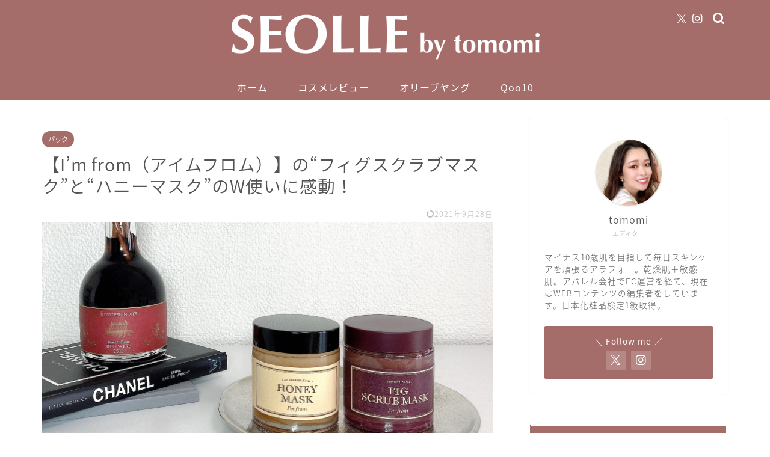

--- FILE ---
content_type: text/html; charset=UTF-8
request_url: https://seollebytomomi.com/imfrom-figscrubmask-honeymask/
body_size: 19613
content:
<!DOCTYPE html><html lang="ja"><head prefix="og: http://ogp.me/ns# fb: http://ogp.me/ns/fb# article: http://ogp.me/ns/article#"><meta charset="utf-8"><meta http-equiv="X-UA-Compatible" content="IE=edge"><meta name="viewport" content="width=device-width, initial-scale=1"><meta property="og:type" content="blog"><meta property="og:title" content="【I&#8217;m from（アイムフロム）】の“フィグスクラブマスク”と“ハニーマスク”のW使いに感動！｜tomomiの美容ブログ"><meta property="og:url" content="https://seollebytomomi.com/imfrom-figscrubmask-honeymask/"><meta property="og:description" content="韓国コスメブランド【I'm from（アイムフロム）】。“フィグスクラブマスク"と“ハニーマスク"のw使いが最高に良かったので、使い方や効果、魅力について熱く語ります♡"><meta property="og:image" content="https://seollebytomomi.com/wp-content/uploads/2021/04/imfrom_figscrubmask_honeymask_top.jpg"><meta property="og:site_name" content="tomomiの美容ブログ"><meta property="fb:admins" content=""><meta name="twitter:card" content="summary"><meta name="twitter:site" content="@seolle_tomomi"><meta name="description" content="韓国コスメブランド【I'm from（アイムフロム）】。“フィグスクラブマスク"と“ハニーマスク"のw使いが最高に良かったので、使い方や効果、魅力について熱く語ります♡"><link rel="canonical" href="https://seollebytomomi.com/imfrom-figscrubmask-honeymask/"><link media="all" href="https://seollebytomomi.com/wp-content/cache/autoptimize/css/autoptimize_d709d69675ecf531278fa7a95db2d8fa.css" rel="stylesheet"><title>【I&#8217;m from（アイムフロム）】の“フィグスクラブマスク”と“ハニーマスク”のW使いに感動！｜tomomiの美容ブログ</title><meta name='robots' content='max-image-preview:large' /><link rel='dns-prefetch' href='//cdnjs.cloudflare.com' /><link rel='dns-prefetch' href='//use.fontawesome.com' /><link rel='dns-prefetch' href='//www.googletagmanager.com' /><link rel='dns-prefetch' href='//pagead2.googlesyndication.com' /><link href='https://www.googletagmanager.com' rel='preconnect' /><link href='https://fundingchoicesmessages.google.com' rel='preconnect' /><link href='https://use.fontawesome.com' rel='preconnect' /><link href='https://pagead2.googlesyndication.com' rel='preconnect' /><link rel="alternate" type="application/rss+xml" title="tomomiの美容ブログ &raquo; フィード" href="https://seollebytomomi.com/feed/" /><link rel="alternate" type="application/rss+xml" title="tomomiの美容ブログ &raquo; コメントフィード" href="https://seollebytomomi.com/comments/feed/" /><link rel="alternate" type="application/rss+xml" title="tomomiの美容ブログ &raquo; 【I&#8217;m from（アイムフロム）】の“フィグスクラブマスク”と“ハニーマスク”のW使いに感動！ のコメントのフィード" href="https://seollebytomomi.com/imfrom-figscrubmask-honeymask/feed/" /><link rel="alternate" title="oEmbed (JSON)" type="application/json+oembed" href="https://seollebytomomi.com/wp-json/oembed/1.0/embed?url=https%3A%2F%2Fseollebytomomi.com%2Fimfrom-figscrubmask-honeymask%2F" /><link rel="alternate" title="oEmbed (XML)" type="text/xml+oembed" href="https://seollebytomomi.com/wp-json/oembed/1.0/embed?url=https%3A%2F%2Fseollebytomomi.com%2Fimfrom-figscrubmask-honeymask%2F&#038;format=xml" /> <!--noptimize--><script id="seoll-ready">
			window.advanced_ads_ready=function(e,a){a=a||"complete";var d=function(e){return"interactive"===a?"loading"!==e:"complete"===e};d(document.readyState)?e():document.addEventListener("readystatechange",(function(a){d(a.target.readyState)&&e()}),{once:"interactive"===a})},window.advanced_ads_ready_queue=window.advanced_ads_ready_queue||[];		</script>
		<!--/noptimize--><link rel='stylesheet' id='fontawesome-style-css' href='https://use.fontawesome.com/releases/v5.6.3/css/all.css?ver=6.9' type='text/css' media='all' /><link rel='stylesheet' id='swiper-style-css' href='https://cdnjs.cloudflare.com/ajax/libs/Swiper/4.0.7/css/swiper.min.css?ver=6.9' type='text/css' media='all' /> <script type="text/javascript" defer='defer' src="https://seollebytomomi.com/wp-includes/js/jquery/jquery.min.js?ver=3.7.1" id="jquery-core-js"></script> <script type="text/javascript" defer='defer' src="https://seollebytomomi.com/wp-includes/js/jquery/jquery-migrate.min.js?ver=3.4.1" id="jquery-migrate-js"></script> <script type="text/javascript" defer='defer' src="https://seollebytomomi.com/wp-content/cache/autoptimize/js/autoptimize_single_9efd56b72b4340d81698220fddc4813c.js?v=1.11.1" id="yyi_rinker_event_tracking_script-js"></script> <link rel="https://api.w.org/" href="https://seollebytomomi.com/wp-json/" /><link rel="alternate" title="JSON" type="application/json" href="https://seollebytomomi.com/wp-json/wp/v2/posts/1766" /><link rel='shortlink' href='https://seollebytomomi.com/?p=1766' /><meta name="generator" content="Site Kit by Google 1.170.0" /><script defer src="[data-uri]"></script><script defer type="text/javascript" src="//aml.valuecommerce.com/vcdal.js"></script> <meta name="google-adsense-platform-account" content="ca-host-pub-2644536267352236"><meta name="google-adsense-platform-domain" content="sitekit.withgoogle.com">  <script type="text/javascript" async="async" crossorigin="anonymous" data-type="lazy" data-src="https://pagead2.googlesyndication.com/pagead/js/adsbygoogle.js?client=ca-pub-5886318650104953&amp;host=ca-host-pub-2644536267352236"></script>  <script type="application/ld+json">{
    "@context": "https://schema.org",
    "@type": "BlogPosting",
    "mainEntityOfPage": {
        "@type": "WebPage",
        "@id": "https://seollebytomomi.com/imfrom-figscrubmask-honeymask/"
    },
    "headline": "【I&#8217;m from（アイムフロム）】の“フィグスクラブマスク”と“ハニーマスク”のW使いに感動！",
    "description": "韓国コスメブランド【I'm from（アイムフロム）】。“フィグスクラブマスク\"と“ハニーマスク\"のW使いが最高に良かったので、使い方や効果、魅力について熱く語ります♡",
    "datePublished": "2021-04-09T16:18:25+09:00",
    "dateModified": "2021-09-28T21:11:41+09:00",
    "author": {
        "@type": "Person",
        "name": "seolle",
        "url": "https://seollebytomomi.com/author/seolle/"
    },
    "publisher": {
        "@type": "Organization",
        "name": "tomomiの美容ブログ",
        "url": "https://seollebytomomi.com/",
        "logo": {
            "@type": "ImageObject",
            "url": "https://seollebytomomi.com/wp-content/uploads/2021/02/cropped-ファビコン.png"
        }
    },
    "image": "https://seollebytomomi.com/wp-content/uploads/2021/04/imfrom_figscrubmask_honeymask_top.jpg"
}</script> <script type="application/ld+json">{
    "@context": "https://schema.org",
    "@type": "BreadcrumbList",
    "itemListElement": [
        {
            "@type": "ListItem",
            "position": 1,
            "name": "HOME",
            "item": "https://seollebytomomi.com/"
        },
        {
            "@type": "ListItem",
            "position": 2,
            "name": "パック",
            "item": "https://seollebytomomi.com/category/review/skincare/pack/"
        },
        {
            "@type": "ListItem",
            "position": 3,
            "name": "【I&#8217;m from（アイムフロム）】の“フィグスクラブマスク”と“ハニーマスク”のW使いに感動！",
            "item": "https://seollebytomomi.com/imfrom-figscrubmask-honeymask/"
        }
    ]
}</script> <link rel="icon" href="https://seollebytomomi.com/wp-content/uploads/2021/02/cropped-ファビコン-32x32.png" sizes="32x32" /><link rel="icon" href="https://seollebytomomi.com/wp-content/uploads/2021/02/cropped-ファビコン-192x192.png" sizes="192x192" /><link rel="apple-touch-icon" href="https://seollebytomomi.com/wp-content/uploads/2021/02/cropped-ファビコン-180x180.png" /><meta name="msapplication-TileImage" content="https://seollebytomomi.com/wp-content/uploads/2021/02/cropped-ファビコン-270x270.png" />  <script defer data-type="lazy" data-src="https://www.googletagmanager.com/gtag/js?id=UA-148086099-2"></script> <script defer src="[data-uri]"></script> <script defer src="[data-uri]"></script><script defer type="text/javascript" src="//aml.valuecommerce.com/vcdal.js"></script> </head><body class="wp-singular post-template-default single single-post postid-1766 single-format-standard wp-theme-jin wp-child-theme-jin-child aa-prefix-seoll-" id="nts-style"><div id="wrapper"><div id="scroll-content" class="animate"><div id="header-box" class="tn_on header-box animate"><div id="header" class="header-type2 header animate"><div id="site-info" class="ef"> <span class="tn-logo-size"><a href='https://seollebytomomi.com/' title='tomomiの美容ブログ' rel='home'><img src='https://seollebytomomi.com/wp-content/uploads/2021/02/logo.png' alt='tomomiの美容ブログ'></a></span></div><div id="headmenu"> <span class="headsns tn_sns_on"> <span class="twitter"><a href="https://twitter.com/seolle_tomomi"><i class="jic-type jin-ifont-twitter" aria-hidden="true"></i></a></span> <span class="instagram"> <a href="https://instagram.com/seolle_tomomi/"><i class="jic-type jin-ifont-instagram" aria-hidden="true"></i></a> </span> </span> <span class="headsearch tn_search_on"><form class="search-box" role="search" method="get" id="searchform" action="https://seollebytomomi.com/"> <input type="search" placeholder="" class="text search-text" value="" name="s" id="s"> <input type="submit" id="searchsubmit" value="&#xe931;"></form> </span></div></div></div><div id="nav-container" class="header-style3-animate animate"><div id="drawernav" class="ef"><nav class="fixed-content"><ul class="menu-box"><li class="menu-item menu-item-type-custom menu-item-object-custom menu-item-home menu-item-5403"><a href="https://seollebytomomi.com/">ホーム</a></li><li class="menu-item menu-item-type-taxonomy menu-item-object-category current-post-ancestor menu-item-has-children menu-item-5388"><a href="https://seollebytomomi.com/category/review/">コスメレビュー</a><ul class="sub-menu"><li class="menu-item menu-item-type-taxonomy menu-item-object-category current-post-ancestor current-menu-parent current-post-parent menu-item-has-children menu-item-5381"><a href="https://seollebytomomi.com/category/review/skincare/">スキンケア</a><ul class="sub-menu"><li class="menu-item menu-item-type-taxonomy menu-item-object-category menu-item-5394"><a href="https://seollebytomomi.com/category/review/skincare/makeup-remover/">メイク落とし</a></li><li class="menu-item menu-item-type-taxonomy menu-item-object-category menu-item-5397"><a href="https://seollebytomomi.com/category/review/skincare/face-wash/">洗顔</a></li><li class="menu-item menu-item-type-taxonomy menu-item-object-category menu-item-5387"><a href="https://seollebytomomi.com/category/review/skincare/toner/">化粧水</a></li><li class="menu-item menu-item-type-taxonomy menu-item-object-category menu-item-5392"><a href="https://seollebytomomi.com/category/review/skincare/tonerpad/">トナーパッド</a></li><li class="menu-item menu-item-type-taxonomy menu-item-object-category menu-item-5398"><a href="https://seollebytomomi.com/category/review/skincare/serum/">美容液</a></li><li class="menu-item menu-item-type-taxonomy menu-item-object-category menu-item-5396"><a href="https://seollebytomomi.com/category/review/skincare/cream/">乳液・クリーム</a></li><li class="menu-item menu-item-type-taxonomy menu-item-object-category menu-item-5391"><a href="https://seollebytomomi.com/category/review/skincare/eyecream/">アイ・リンクルクリーム</a></li><li class="menu-item menu-item-type-taxonomy menu-item-object-category menu-item-5395"><a href="https://seollebytomomi.com/category/review/skincare/lipcare/">リップケア</a></li><li class="menu-item menu-item-type-taxonomy menu-item-object-category current-post-ancestor current-menu-parent current-post-parent menu-item-5393"><a href="https://seollebytomomi.com/category/review/skincare/pack/">パック</a></li></ul></li><li class="menu-item menu-item-type-taxonomy menu-item-object-category menu-item-has-children menu-item-5380"><a href="https://seollebytomomi.com/category/review/makeup/">メイク</a><ul class="sub-menu"><li class="menu-item menu-item-type-taxonomy menu-item-object-category menu-item-5399"><a href="https://seollebytomomi.com/category/review/makeup/eyeshadow/">アイシャドウ</a></li><li class="menu-item menu-item-type-taxonomy menu-item-object-category menu-item-5385"><a href="https://seollebytomomi.com/category/review/makeup/lip/">リップ</a></li><li class="menu-item menu-item-type-taxonomy menu-item-object-category menu-item-5402"><a href="https://seollebytomomi.com/category/review/makeup/primer/">日焼け止め・下地</a></li><li class="menu-item menu-item-type-taxonomy menu-item-object-category menu-item-5401"><a href="https://seollebytomomi.com/category/review/makeup/foundation/">ファンデーション・BBクリーム</a></li><li class="menu-item menu-item-type-taxonomy menu-item-object-category menu-item-5400"><a href="https://seollebytomomi.com/category/review/makeup/concealer/">コンシーラー</a></li><li class="menu-item menu-item-type-taxonomy menu-item-object-category menu-item-5382"><a href="https://seollebytomomi.com/category/review/makeup/eyeliner/">アイライナー</a></li><li class="menu-item menu-item-type-taxonomy menu-item-object-category menu-item-5383"><a href="https://seollebytomomi.com/category/review/makeup/mascara/">マスカラ</a></li><li class="menu-item menu-item-type-taxonomy menu-item-object-category menu-item-5384"><a href="https://seollebytomomi.com/category/review/makeup/cheek/">チーク</a></li><li class="menu-item menu-item-type-taxonomy menu-item-object-category menu-item-5386"><a href="https://seollebytomomi.com/category/review/makeup/facepowder/">フェイスパウダー</a></li></ul></li><li class="menu-item menu-item-type-taxonomy menu-item-object-category menu-item-6589"><a href="https://seollebytomomi.com/category/review/innercare/">インナーケア</a></li></ul></li><li class="menu-item menu-item-type-taxonomy menu-item-object-category menu-item-5389"><a href="https://seollebytomomi.com/category/oliveyoung/">オリーブヤング</a></li><li class="menu-item menu-item-type-taxonomy menu-item-object-category menu-item-5390"><a href="https://seollebytomomi.com/category/qoo10/">Qoo10</a></li></ul></nav></div></div><div class="clearfix"></div><div id="contents"><main id="main-contents" class="main-contents article_style2 animate" ><section class="cps-post-box post-entry"><article class="cps-post"><header class="cps-post-header"> <span class="cps-post-cat category-pack" ><a href="https://seollebytomomi.com/category/review/skincare/pack/" style="background-color:!important;">パック</a></span><h1 class="cps-post-title post-title" >【I&#8217;m from（アイムフロム）】の“フィグスクラブマスク”と“ハニーマスク”のW使いに感動！</h1><div class="cps-post-meta"> <span class="writer author-name">seolle</span> <span class="cps-post-date-box"> <span class="cps-post-date"><time class="post-date date date-published date-modified" datetime="2021-09-28T21:11:41+09:00"><i class="jic jin-ifont-reload" aria-hidden="true"></i>&nbsp;2021年9月28日</time></span> </span></div></header><div class="cps-post-thumb jin-thumb-original"> <img src="https://seollebytomomi.com/wp-content/uploads/2021/04/imfrom_figscrubmask_honeymask_top.jpg" class="attachment-large_size size-large_size wp-post-image" alt="" width ="760" height ="428" decoding="async" fetchpriority="high" /></div><div class="c--labeling-act d--labeling-act-solid"><span class="a--labeling-act">[PR]当サイトはアフィリエイト広告を利用しています。</span></div><div class="cps-post-main-box"><div class="cps-post-main    h2-style01 h3-style06 h4-style01 post-content m-size s-size-sp" ><div class="clearfix"></div><p>私は色々なコスメを試す機会が多いのですが、最近またすごく感動した。</p><p>それは…</p><p><span style="color: #ff0000;"><strong>I&#8217;m from（アイムフロム）の“フィグスクラブマスク”と“ハニーマスク”のW使い！</strong></span></p><p><img decoding="async" class="aligncenter size-full wp-image-1770" src="https://seollebytomomi.com/wp-content/uploads/2021/04/imfrom_figscrubmask_honeymask_1.jpg" alt="" width="2160" height="2160" srcset="https://seollebytomomi.com/wp-content/uploads/2021/04/imfrom_figscrubmask_honeymask_1.jpg 2160w, https://seollebytomomi.com/wp-content/uploads/2021/04/imfrom_figscrubmask_honeymask_1-300x300.jpg 300w, https://seollebytomomi.com/wp-content/uploads/2021/04/imfrom_figscrubmask_honeymask_1-1024x1024.jpg 1024w, https://seollebytomomi.com/wp-content/uploads/2021/04/imfrom_figscrubmask_honeymask_1-150x150.jpg 150w, https://seollebytomomi.com/wp-content/uploads/2021/04/imfrom_figscrubmask_honeymask_1-768x768.jpg 768w, https://seollebytomomi.com/wp-content/uploads/2021/04/imfrom_figscrubmask_honeymask_1-1536x1536.jpg 1536w, https://seollebytomomi.com/wp-content/uploads/2021/04/imfrom_figscrubmask_honeymask_1-2048x2048.jpg 2048w, https://seollebytomomi.com/wp-content/uploads/2021/04/imfrom_figscrubmask_honeymask_1.jpg 856w" sizes="(max-width: 2160px) 100vw, 2160px" />使用後のお肌のツルツル感には、「えっ、やば…」と声が出てしまうほどの驚きと感動でした。</p><p><strong>皆様にもこの感動、味わって欲しい！笑</strong></p><p>今日はその魅力について語っていくので、ぜひ参考にしていただけたら嬉しいです♡</p><div id="rtoc-mokuji-wrapper" class="rtoc-mokuji-content frame1 preset3 animation-fade rtoc_open helvetica" data-id="1766" data-theme="jin-child"><div id="rtoc-mokuji-title" class="rtoc_left"> <button class="rtoc_open_close rtoc_open"></button> <span>Contents</span></div><ol class="rtoc-mokuji decimal_ol level-1"><li class="rtoc-item"><a href="#rtoc-1"><span style="font-size: 16px;">I&#8217;m from（アイムフロム）とは？</span></a></li><li class="rtoc-item"><a href="#rtoc-2"><span style="font-size: 16px;">FIG SCRUB MASK（フィグスクラブマスク）</span></a><ul class="rtoc-mokuji mokuji_ul level-2"><li class="rtoc-item"><a href="#rtoc-3"><span style="font-size: 16px;">FIG SCRUB MASK（フィグスクラブマスク）の特徴</span></a></li><li class="rtoc-item"><a href="#rtoc-4"><span style="font-size: 16px;">FIG SCRUB MASK（フィグスクラブマスク）の使い方</span></a></li><li class="rtoc-item"><a href="#rtoc-5"><span style="font-size: 16px;">FIG SCRUB MASK（フィグスクラブマスク）の使用感</span></a></li></ul></li><li class="rtoc-item"><a href="#rtoc-6"><span style="font-size: 16px;">HONEY MASK（ハニーマスク）</span></a><ul class="rtoc-mokuji mokuji_ul level-2"><li class="rtoc-item"><a href="#rtoc-7"><span style="font-size: 16px;">HONEY MASK（ハニーマスク）の特徴</span></a></li><li class="rtoc-item"><a href="#rtoc-8"><span style="font-size: 16px;">HONEY MASK（ハニーマスク）の使い方</span></a></li><li class="rtoc-item"><a href="#rtoc-9"><span style="font-size: 16px;">HONEY MASK（ハニーマスク）の使用感</span></a></li></ul></li><li class="rtoc-item"><a href="#rtoc-10"><span style="font-size: 16px;">絶対に試してみて！フィグスクラブマスクとハニーマスクのW使い！</span></a><ul class="rtoc-mokuji mokuji_ul level-2"><li class="rtoc-item"><a href="#rtoc-11"><span style="font-size: 16px;">W使いのやり方</span></a></li><li class="rtoc-item"><a href="#rtoc-12"><span style="font-size: 16px;">W使いの使用感</span></a></li></ul></li><li class="rtoc-item"><a href="#rtoc-13"><span style="font-size: 16px;">まとめ</span></a></li></ol></div><div class="seoll-" id="seoll-377763134"><center>SPONSORED LINK<br></center> <script async data-type="lazy" data-src="https://pagead2.googlesyndication.com/pagead/js/adsbygoogle.js"></script>  <ins class="adsbygoogle"
 style="display:block"
 data-ad-client="ca-pub-5886318650104953"
 data-ad-slot="6624366566"
 data-ad-format="auto"
 data-full-width-responsive="true"></ins> <script>(adsbygoogle = window.adsbygoogle || []).push({});</script> </div><h2 id="rtoc-1" ><span style="font-size: 16px;">I&#8217;m from（アイムフロム）とは？</span></h2><p>https://www.instagram.com/p/BkcfAzIgext/?utm_source=ig_web_copy_link</p><p>I&#8217;m from（アイムフロム）は、韓国発のスキンケアブランド。</p><p>韓国の伝統医学からインスピレーションを受けて製品開発を行っており、韓国の植物を使用したお肌に優しい商品を展開しています。</p><p>また、サスティナビリティをテーマにしており、ヴィーガンコスメであることにこだわっています。</p><p>こういった環境への配慮をしたコスメブランドは最近増えていますが、アイムフロムはブランド設立時からこだわっているので好感が持てますよね。</p><p>私も、なるべくヴィーガンコスメを選びたいな。と思う今日この頃です。</p><h2 id="rtoc-2" ><span style="font-size: 16px;">FIG SCRUB MASK（フィグスクラブマスク）</span></h2><p><img decoding="async" class="aligncenter size-full wp-image-1726" src="https://seollebytomomi.com/wp-content/uploads/2021/03/imfrom_figscrubmask_1.jpg" alt="" width="2052" height="2052" srcset="https://seollebytomomi.com/wp-content/uploads/2021/03/imfrom_figscrubmask_1.jpg 2052w, https://seollebytomomi.com/wp-content/uploads/2021/03/imfrom_figscrubmask_1-300x300.jpg 300w, https://seollebytomomi.com/wp-content/uploads/2021/03/imfrom_figscrubmask_1-1024x1024.jpg 1024w, https://seollebytomomi.com/wp-content/uploads/2021/03/imfrom_figscrubmask_1-150x150.jpg 150w, https://seollebytomomi.com/wp-content/uploads/2021/03/imfrom_figscrubmask_1-768x768.jpg 768w, https://seollebytomomi.com/wp-content/uploads/2021/03/imfrom_figscrubmask_1-1536x1536.jpg 1536w, https://seollebytomomi.com/wp-content/uploads/2021/03/imfrom_figscrubmask_1-2048x2048.jpg 2048w, https://seollebytomomi.com/wp-content/uploads/2021/03/imfrom_figscrubmask_1.jpg 856w" sizes="(max-width: 2052px) 100vw, 2052px" />私は個人的にイチジクが大好きなので。笑<br /> 絶対に良いだろうと信じて疑わなかったスクラブマスク。</p><p>これがね、本当に最高すぎたんです。<br /> マスクを使用後、洗い流した時のツルツル感には感動！</p><p>正直、スクラブのようにお肌に刺激を与えてしまうものは避けていたのですが、これならスペシャルケアとして取り入れるのもアリだなと♡</p><p>思っていたよりも刺激が少なく、使いやすいスクラブマスクでした。<br /> 単品使いでも、かなりツルツル感を味わえます。</p><h3 id="rtoc-3" ><span style="font-size: 16px;">FIG SCRUB MASK（フィグスクラブマスク）の特徴</span></h3><p><img loading="lazy" decoding="async" class="aligncenter size-full wp-image-1781" src="https://seollebytomomi.com/wp-content/uploads/2021/04/imfrom_figscrubmask_2-1.jpg" alt="" width="2160" height="2160" srcset="https://seollebytomomi.com/wp-content/uploads/2021/04/imfrom_figscrubmask_2-1.jpg 2160w, https://seollebytomomi.com/wp-content/uploads/2021/04/imfrom_figscrubmask_2-1-300x300.jpg 300w, https://seollebytomomi.com/wp-content/uploads/2021/04/imfrom_figscrubmask_2-1-1024x1024.jpg 1024w, https://seollebytomomi.com/wp-content/uploads/2021/04/imfrom_figscrubmask_2-1-150x150.jpg 150w, https://seollebytomomi.com/wp-content/uploads/2021/04/imfrom_figscrubmask_2-1-768x768.jpg 768w, https://seollebytomomi.com/wp-content/uploads/2021/04/imfrom_figscrubmask_2-1-1536x1536.jpg 1536w, https://seollebytomomi.com/wp-content/uploads/2021/04/imfrom_figscrubmask_2-1-2048x2048.jpg 2048w, https://seollebytomomi.com/wp-content/uploads/2021/04/imfrom_figscrubmask_2-1.jpg 856w" sizes="auto, (max-width: 2160px) 100vw, 2160px" /><br /> <span style="text-decoration: underline;"><strong>◉イチジク粉1.2%含有</strong></span><br /> 有効成分を壊すことなく乾燥と粉砕を行った、濃厚なイチジクのタンパク質分解酵素がそのまま含有されています。</p><p><strong><span style="text-decoration: underline;">◉黒糖×イチジクの酵素工法</span></strong><br /> 黒糖にイチジクを熟成させ、タンパク質分解酵素の効果をさらに高めています。</p><p><span style="text-decoration: underline;"><strong>◉二重角質ケア</strong></span><br /> イチジク酵素が角質を優しく分解→黒糖が再度角質を除去。<br /> このように、二重で老廃物と古い角質を綺麗にケアします。</p><p><span style="text-decoration: underline;"><strong>◉マスクブースター</strong></span><br /> フィグスクラブマスクで老廃物や古い角質をケアすると、次に使用するマスクの効果をさらに高めることができます。</p><h3 id="rtoc-4" ><span style="font-size: 16px;">FIG SCRUB MASK（フィグスクラブマスク）の使い方</span></h3> <img loading="lazy" decoding="async" class="aligncenter size-full wp-image-1727" src="https://seollebytomomi.com/wp-content/uploads/2021/03/imfrom_figscrubmask_3-scaled.jpg" alt="" width="2560" height="1920" srcset="https://seollebytomomi.com/wp-content/uploads/2021/03/imfrom_figscrubmask_3-scaled.jpg 2560w, https://seollebytomomi.com/wp-content/uploads/2021/03/imfrom_figscrubmask_3-300x225.jpg 300w, https://seollebytomomi.com/wp-content/uploads/2021/03/imfrom_figscrubmask_3-1024x768.jpg 1024w, https://seollebytomomi.com/wp-content/uploads/2021/03/imfrom_figscrubmask_3-768x576.jpg 768w, https://seollebytomomi.com/wp-content/uploads/2021/03/imfrom_figscrubmask_3-1536x1152.jpg 1536w, https://seollebytomomi.com/wp-content/uploads/2021/03/imfrom_figscrubmask_3-2048x1536.jpg 2048w, https://seollebytomomi.com/wp-content/uploads/2021/03/imfrom_figscrubmask_3-scaled.jpg 856w" sizes="auto, (max-width: 2560px) 100vw, 2560px" /><div class="simple-box6"><p>①クレンジング後、目の周りを避けて顔全体にフィグスクラブマスクを塗ります。<br /> ②10〜15分間置いた後、軽くマッサージをしながらぬるま湯で洗い流します。</p></div><p>フィグスクラブマスクには黒糖が混ざっていて、結構ザラザラとした感触があるので、顔に乗せるときは優しく乗せてください。</p><p>そして、マッサージする時もぬるま湯で少し濡らしながら優しく！<br /> 強く擦るとやっぱり刺激があるので、優し〜くマッサージするのが良いです。</p><h3 id="rtoc-5" ><span style="font-size: 16px;">FIG SCRUB MASK（フィグスクラブマスク）の使用感</span></h3><p><img loading="lazy" decoding="async" class="aligncenter size-full wp-image-1809" src="https://seollebytomomi.com/wp-content/uploads/2021/04/imfrom_figscrubmask_7-scaled.jpg" alt="" width="2560" height="2560" srcset="https://seollebytomomi.com/wp-content/uploads/2021/04/imfrom_figscrubmask_7-scaled.jpg 2560w, https://seollebytomomi.com/wp-content/uploads/2021/04/imfrom_figscrubmask_7-300x300.jpg 300w, https://seollebytomomi.com/wp-content/uploads/2021/04/imfrom_figscrubmask_7-1024x1024.jpg 1024w, https://seollebytomomi.com/wp-content/uploads/2021/04/imfrom_figscrubmask_7-150x150.jpg 150w, https://seollebytomomi.com/wp-content/uploads/2021/04/imfrom_figscrubmask_7-768x768.jpg 768w, https://seollebytomomi.com/wp-content/uploads/2021/04/imfrom_figscrubmask_7-1536x1536.jpg 1536w, https://seollebytomomi.com/wp-content/uploads/2021/04/imfrom_figscrubmask_7-2048x2048.jpg 2048w, https://seollebytomomi.com/wp-content/uploads/2021/04/imfrom_figscrubmask_7-scaled.jpg 856w" sizes="auto, (max-width: 2560px) 100vw, 2560px" />黒糖が混ざっているのがわかる、ジャリっとしたテクスチャー。<br /> 香りは、イチジクの甘い香りがします。</p><p>初めて使った時、洗い流した後のお肌があまりにもツルツルで感動！<br /> つい、自分の顔を触ってしまうほどの肌触りの良さです。笑</p><p><span class="marker">フィグスクラブマスクの、角質・老廃物除去効果はかなり素晴らしい♡</span></p><p>使用後は、顔全体がワントーン明るくなります。</p><p>ただ、スクラブなので多少の乾燥は感じました。<br /> スクラブでケアした後は、しっかりを保湿することをおすすめします。</p><p>あと、やっぱり敏感肌の方には刺激が強いかな〜と思います。<br /> 肌状態によっては乾燥を招いてしまうこともあるので、週に1〜2回程度、お肌の様子を見ながら使用してください。</p><p>それさえ注意すれば、本当に最高♡<br /> これからも、ずっと使い続けたいコスメです。</p><div id="rinkerid1802" class="yyi-rinker-contents  yyi-rinker-postid-1802 yyi-rinker-img-m yyi-rinker-catid-98 yyi-rinker-catid-5"><div class="yyi-rinker-box"><div class="yyi-rinker-image"> <a href="https://af.moshimo.com/af/c/click?a_id=2114931&#038;p_id=54&#038;pc_id=54&#038;pl_id=616&#038;url=https%3A%2F%2Fsearch.rakuten.co.jp%2Fsearch%2Fmall%2F%25E3%2582%25A2%25E3%2582%25A4%25E3%2583%25A0%25E3%2583%2595%25E3%2583%25AD%25E3%2583%25A0%2B%25E3%2582%25B9%25E3%2582%25AF%25E3%2583%25A9%25E3%2583%2596%25E3%2583%259E%25E3%2582%25B9%25E3%2582%25AF%2F%3Ff%3D1%26grp%3Dproduct" rel="nofollow" class="yyi-rinker-tracking"  data-click-tracking="rakuten_img 1802 【I&#8217;m from（アイムフロム）】フィグスクラブマスク" data-vars-click-id="rakuten_img 1802 【I&#8217;m from（アイムフロム）】フィグスクラブマスク"><img decoding="async" src="https://thumbnail.image.rakuten.co.jp/@0_mall/goodservice/cabinet/07469444/07690925/imgrc0094292318.jpg"  width="128" class="yyi-rinker-main-img" style="border: none;"></a><img loading="lazy" decoding="async" src="https://i.moshimo.com/af/i/impression?a_id=2114931&amp;p_id=54&amp;pc_id=54&amp;pl_id=616" width="1" height="1" style="border:none;"></div><div class="yyi-rinker-info"><div class="yyi-rinker-title"> <a href="https://af.moshimo.com/af/c/click?a_id=2114931&#038;p_id=54&#038;pc_id=54&#038;pl_id=616&#038;url=https%3A%2F%2Fsearch.rakuten.co.jp%2Fsearch%2Fmall%2F%25E3%2582%25A2%25E3%2582%25A4%25E3%2583%25A0%25E3%2583%2595%25E3%2583%25AD%25E3%2583%25A0%2B%25E3%2582%25B9%25E3%2582%25AF%25E3%2583%25A9%25E3%2583%2596%25E3%2583%259E%25E3%2582%25B9%25E3%2582%25AF%2F%3Ff%3D1%26grp%3Dproduct" rel="nofollow" class="yyi-rinker-tracking" data-click-tracking="rakuten_title 1802 【I&#8217;m from（アイムフロム）】フィグスクラブマスク" data-vars-amp-click-id="rakuten_title 1802 【I&#8217;m from（アイムフロム）】フィグスクラブマスク" >【I&#8217;m from（アイムフロム）】フィグスクラブマスク</a><img loading="lazy" decoding="async" src="https://i.moshimo.com/af/i/impression?a_id=2114931&amp;p_id=54&amp;pc_id=54&amp;pl_id=616" width="1" height="1" style="border:none;"></div><div class="yyi-rinker-detail"><div class="credit-box">created by&nbsp;<a href="https://oyakosodate.com/rinker/" rel="nofollow noopener" target="_blank" >Rinker</a></div><div class="price-box"></div></p></div><ul class="yyi-rinker-links"><li class="amazonlink"> <a href="https://www.amazon.co.jp/gp/search?ie=UTF8&amp;keywords=%E3%82%A2%E3%82%A4%E3%83%A0%E3%83%95%E3%83%AD%E3%83%A0+%E3%82%B9%E3%82%AF%E3%83%A9%E3%83%96%E3%83%9E%E3%82%B9%E3%82%AF&amp;tag=seolletomomi-22&amp;index=blended&amp;linkCode=ure&amp;creative=6339" rel="nofollow" class="yyi-rinker-link yyi-rinker-tracking"  data-click-tracking="amazon 1802 【I&#8217;m from（アイムフロム）】フィグスクラブマスク"  data-vars-amp-click-id="amazon 1802 【I&#8217;m from（アイムフロム）】フィグスクラブマスク">Amazon</a></li><li class="rakutenlink"> <a href="https://af.moshimo.com/af/c/click?a_id=2114931&amp;p_id=54&amp;pc_id=54&amp;pl_id=616&amp;url=https%3A%2F%2Fsearch.rakuten.co.jp%2Fsearch%2Fmall%2F%25E3%2582%25A2%25E3%2582%25A4%25E3%2583%25A0%25E3%2583%2595%25E3%2583%25AD%25E3%2583%25A0%2B%25E3%2582%25B9%25E3%2582%25AF%25E3%2583%25A9%25E3%2583%2596%25E3%2583%259E%25E3%2582%25B9%25E3%2582%25AF%2F%3Ff%3D1%26grp%3Dproduct" rel="nofollow" class="yyi-rinker-link yyi-rinker-tracking"  data-click-tracking="rakuten 1802 【I&#8217;m from（アイムフロム）】フィグスクラブマスク"  data-vars-amp-click-id="rakuten 1802 【I&#8217;m from（アイムフロム）】フィグスクラブマスク">楽天市場</a><img loading="lazy" decoding="async" src="https://i.moshimo.com/af/i/impression?a_id=2114931&amp;p_id=54&amp;pc_id=54&amp;pl_id=616" width="1" height="1" style="border:none;"></li><li class="yahoolink"> <a href="https://shopping.yahoo.co.jp/search?p=%E3%82%A2%E3%82%A4%E3%83%A0%E3%83%95%E3%83%AD%E3%83%A0+%E3%82%B9%E3%82%AF%E3%83%A9%E3%83%96%E3%83%9E%E3%82%B9%E3%82%AF" rel="nofollow" class="yyi-rinker-link yyi-rinker-tracking"  data-click-tracking="yahoo 1802 【I&#8217;m from（アイムフロム）】フィグスクラブマスク"  data-vars-amp-click-id="yahoo 1802 【I&#8217;m from（アイムフロム）】フィグスクラブマスク">Yahooショッピング</a></li><li class="freelink2"> <a href="https://jp.iherb.com/pr/I-m-From-Fig-Scrub-Beauty-Mask-4-23-fl-oz-120-g/101424?_ga=2.167428670.1621266503.1617948825-1721250530.1617948824" rel="nofollow" class="yyi-rinker-link yyi-rinker-tracking" data-click-tracking="free_2 1802 【I&#8217;m from（アイムフロム）】フィグスクラブマスク" data-vars-amp-click-id="free_2 1802 【I&#8217;m from（アイムフロム）】フィグスクラブマスク">iHerb</a></li></ul></div></p></div></div><h2 id="rtoc-6" ><span style="font-size: 16px;">HONEY MASK（ハニーマスク）</span></h2><p><img loading="lazy" decoding="async" class="aligncenter size-full wp-image-1787" src="https://seollebytomomi.com/wp-content/uploads/2021/04/imfrom_honeymask_4.jpg" alt="" width="2160" height="2160" srcset="https://seollebytomomi.com/wp-content/uploads/2021/04/imfrom_honeymask_4.jpg 2160w, https://seollebytomomi.com/wp-content/uploads/2021/04/imfrom_honeymask_4-300x300.jpg 300w, https://seollebytomomi.com/wp-content/uploads/2021/04/imfrom_honeymask_4-1024x1024.jpg 1024w, https://seollebytomomi.com/wp-content/uploads/2021/04/imfrom_honeymask_4-150x150.jpg 150w, https://seollebytomomi.com/wp-content/uploads/2021/04/imfrom_honeymask_4-768x768.jpg 768w, https://seollebytomomi.com/wp-content/uploads/2021/04/imfrom_honeymask_4-1536x1536.jpg 1536w, https://seollebytomomi.com/wp-content/uploads/2021/04/imfrom_honeymask_4-2048x2048.jpg 2048w, https://seollebytomomi.com/wp-content/uploads/2021/04/imfrom_honeymask_4.jpg 856w" sizes="auto, (max-width: 2160px) 100vw, 2160px" />まるで本物のハチミツのようなハニーマスク。</p><p>ハニー系のスキンケアも大好きなので、これも絶対良いに決まってる〜とハードル高めの期待度でしたが、やっぱり良かった！</p><p>とにかく保湿力が高く、栄養成分が角層まで浸透してモチモチになるのが実感できます。</p><p>本当にハチミツを顔に塗っているみたいな感覚なので、ハチミツ好きならぜひ試してみて欲しい♡笑</p><h3 id="rtoc-7" ><span style="font-size: 16px;">HONEY MASK（ハニーマスク）の特徴</span></h3><p><img loading="lazy" decoding="async" class="aligncenter size-full wp-image-1784" src="https://seollebytomomi.com/wp-content/uploads/2021/04/imfrom_honeymask_2.jpg" alt="" width="2160" height="2160" srcset="https://seollebytomomi.com/wp-content/uploads/2021/04/imfrom_honeymask_2.jpg 2160w, https://seollebytomomi.com/wp-content/uploads/2021/04/imfrom_honeymask_2-300x300.jpg 300w, https://seollebytomomi.com/wp-content/uploads/2021/04/imfrom_honeymask_2-1024x1024.jpg 1024w, https://seollebytomomi.com/wp-content/uploads/2021/04/imfrom_honeymask_2-150x150.jpg 150w, https://seollebytomomi.com/wp-content/uploads/2021/04/imfrom_honeymask_2-768x768.jpg 768w, https://seollebytomomi.com/wp-content/uploads/2021/04/imfrom_honeymask_2-1536x1536.jpg 1536w, https://seollebytomomi.com/wp-content/uploads/2021/04/imfrom_honeymask_2-2048x2048.jpg 2048w, https://seollebytomomi.com/wp-content/uploads/2021/04/imfrom_honeymask_2.jpg 856w" sizes="auto, (max-width: 2160px) 100vw, 2160px" /><span style="text-decoration: underline;"><strong>◉天然蜂蜜38.7%含有</strong></span><br /> この商品1つに46.44gの天然蜂蜜を含有しており、豊富な栄養感を感じることができます。</p><p><span style="text-decoration: underline;"><strong>◉水分ロックシステム</strong></span><br /> 肌に溶け込む独特のテクスチャーにより、長時間使用しても乾きません。<br /> なんと、このハニーマスクは最大1時間も置くことができます！</p><p><span style="text-decoration: underline;"><strong>◉栄養供給</strong></span><br /> 6時間持続的に栄養分を供給し、お肌のハリ・鎮静・再生を助けます。</p><p><span style="text-decoration: underline;"><strong>◉アロマテラピー効果</strong></span><br /> 天然蜂蜜を含有しているため、甘い香りがお肌だけでなく心まで癒してくれます。</p><h3 id="rtoc-8" ><span style="font-size: 16px;">HONEY MASK（ハニーマスク）の使い方</span></h3> <img loading="lazy" decoding="async" class="aligncenter size-full wp-image-1788" src="https://seollebytomomi.com/wp-content/uploads/2021/04/imfrom_honeymask_3-1-scaled.jpg" alt="" width="2560" height="2560" srcset="https://seollebytomomi.com/wp-content/uploads/2021/04/imfrom_honeymask_3-1-scaled.jpg 2560w, https://seollebytomomi.com/wp-content/uploads/2021/04/imfrom_honeymask_3-1-300x300.jpg 300w, https://seollebytomomi.com/wp-content/uploads/2021/04/imfrom_honeymask_3-1-1024x1024.jpg 1024w, https://seollebytomomi.com/wp-content/uploads/2021/04/imfrom_honeymask_3-1-150x150.jpg 150w, https://seollebytomomi.com/wp-content/uploads/2021/04/imfrom_honeymask_3-1-768x768.jpg 768w, https://seollebytomomi.com/wp-content/uploads/2021/04/imfrom_honeymask_3-1-1536x1536.jpg 1536w, https://seollebytomomi.com/wp-content/uploads/2021/04/imfrom_honeymask_3-1-2048x2048.jpg 2048w, https://seollebytomomi.com/wp-content/uploads/2021/04/imfrom_honeymask_3-1-scaled.jpg 856w" sizes="auto, (max-width: 2560px) 100vw, 2560px" /><div class="simple-box6"><p>①クレンジング後、目の周りを避けて顔全体にハニーマスクを塗り、優しくマッサージをします。<br /> ②10分〜最大1時間置いた後、ぬるま湯で洗い流します。</p></div><p>なんと最大1時間も置いておけるので、塗った後は用事をしながら放置！笑</p><p>お風呂の中で、半身浴中に塗っておくこともあります♡</p><h3 id="rtoc-9" ><span style="font-size: 16px;">HONEY MASK（ハニーマスク）の使用感</span></h3><p><img loading="lazy" decoding="async" class="aligncenter size-full wp-image-1797" src="https://seollebytomomi.com/wp-content/uploads/2021/04/imfrom_honeymask_5-scaled.jpg" alt="" width="2560" height="2560" srcset="https://seollebytomomi.com/wp-content/uploads/2021/04/imfrom_honeymask_5-scaled.jpg 2560w, https://seollebytomomi.com/wp-content/uploads/2021/04/imfrom_honeymask_5-300x300.jpg 300w, https://seollebytomomi.com/wp-content/uploads/2021/04/imfrom_honeymask_5-1024x1024.jpg 1024w, https://seollebytomomi.com/wp-content/uploads/2021/04/imfrom_honeymask_5-150x150.jpg 150w, https://seollebytomomi.com/wp-content/uploads/2021/04/imfrom_honeymask_5-768x768.jpg 768w, https://seollebytomomi.com/wp-content/uploads/2021/04/imfrom_honeymask_5-1536x1536.jpg 1536w, https://seollebytomomi.com/wp-content/uploads/2021/04/imfrom_honeymask_5-2048x2048.jpg 2048w, https://seollebytomomi.com/wp-content/uploads/2021/04/imfrom_honeymask_5-scaled.jpg 856w" sizes="auto, (max-width: 2560px) 100vw, 2560px" />トロトロのテクスチャーで、1時間置いても乾燥なし。<br /> ある意味、シートマスクよりもパック中のストレスはないかもしれません。</p><p>香りは、結構甘めのハチミツの香りで癒されます。</p><p><span class="marker">そして洗い流した後は、本当にお肌がつるつる、もっちもちになる♡</span><br /> <span class="marker">しっかりと保湿されて、お肌にハリが出ます。</span></p><p>これもね、乾燥肌の方には今すぐ使って欲しい！笑</p><div id="rinkerid1803" class="yyi-rinker-contents  yyi-rinker-postid-1803 yyi-rinker-img-m yyi-rinker-catid-98 yyi-rinker-catid-5"><div class="yyi-rinker-box"><div class="yyi-rinker-image"> <a href="https://af.moshimo.com/af/c/click?a_id=2114931&#038;p_id=54&#038;pc_id=54&#038;pl_id=616&#038;url=https%3A%2F%2Fsearch.rakuten.co.jp%2Fsearch%2Fmall%2F%25E3%2582%25A2%25E3%2582%25A4%25E3%2583%25A0%25E3%2583%2595%25E3%2583%25AD%25E3%2583%25A0%25E3%2580%2580%25E3%2583%258F%25E3%2583%258B%25E3%2583%25BC%25E3%2583%259E%25E3%2582%25B9%25E3%2582%25AF%2F%3Ff%3D1%26grp%3Dproduct" rel="nofollow" class="yyi-rinker-tracking"  data-click-tracking="rakuten_img 1803 【I&#8217;m from（アイムフロム）】ハニーマスク" data-vars-click-id="rakuten_img 1803 【I&#8217;m from（アイムフロム）】ハニーマスク"><img decoding="async" src="https://thumbnail.image.rakuten.co.jp/@0_mall/goodservice/cabinet/07469444/07690925/imgrc0094292551.jpg"  width="128" class="yyi-rinker-main-img" style="border: none;"></a><img loading="lazy" decoding="async" src="https://i.moshimo.com/af/i/impression?a_id=2114931&amp;p_id=54&amp;pc_id=54&amp;pl_id=616" width="1" height="1" style="border:none;"></div><div class="yyi-rinker-info"><div class="yyi-rinker-title"> <a href="https://af.moshimo.com/af/c/click?a_id=2114931&#038;p_id=54&#038;pc_id=54&#038;pl_id=616&#038;url=https%3A%2F%2Fsearch.rakuten.co.jp%2Fsearch%2Fmall%2F%25E3%2582%25A2%25E3%2582%25A4%25E3%2583%25A0%25E3%2583%2595%25E3%2583%25AD%25E3%2583%25A0%25E3%2580%2580%25E3%2583%258F%25E3%2583%258B%25E3%2583%25BC%25E3%2583%259E%25E3%2582%25B9%25E3%2582%25AF%2F%3Ff%3D1%26grp%3Dproduct" rel="nofollow" class="yyi-rinker-tracking" data-click-tracking="rakuten_title 1803 【I&#8217;m from（アイムフロム）】ハニーマスク" data-vars-amp-click-id="rakuten_title 1803 【I&#8217;m from（アイムフロム）】ハニーマスク" >【I&#8217;m from（アイムフロム）】ハニーマスク</a><img loading="lazy" decoding="async" src="https://i.moshimo.com/af/i/impression?a_id=2114931&amp;p_id=54&amp;pc_id=54&amp;pl_id=616" width="1" height="1" style="border:none;"></div><div class="yyi-rinker-detail"><div class="credit-box">created by&nbsp;<a href="https://oyakosodate.com/rinker/" rel="nofollow noopener" target="_blank" >Rinker</a></div><div class="price-box"></div></p></div><ul class="yyi-rinker-links"><li class="amazonlink"> <a href="https://www.amazon.co.jp/gp/search?ie=UTF8&amp;keywords=%E3%82%A2%E3%82%A4%E3%83%A0%E3%83%95%E3%83%AD%E3%83%A0%E3%80%80%E3%83%8F%E3%83%8B%E3%83%BC%E3%83%9E%E3%82%B9%E3%82%AF&amp;tag=seolletomomi-22&amp;index=blended&amp;linkCode=ure&amp;creative=6339" rel="nofollow" class="yyi-rinker-link yyi-rinker-tracking"  data-click-tracking="amazon 1803 【I&#8217;m from（アイムフロム）】ハニーマスク"  data-vars-amp-click-id="amazon 1803 【I&#8217;m from（アイムフロム）】ハニーマスク">Amazon</a></li><li class="rakutenlink"> <a href="https://af.moshimo.com/af/c/click?a_id=2114931&amp;p_id=54&amp;pc_id=54&amp;pl_id=616&amp;url=https%3A%2F%2Fsearch.rakuten.co.jp%2Fsearch%2Fmall%2F%25E3%2582%25A2%25E3%2582%25A4%25E3%2583%25A0%25E3%2583%2595%25E3%2583%25AD%25E3%2583%25A0%25E3%2580%2580%25E3%2583%258F%25E3%2583%258B%25E3%2583%25BC%25E3%2583%259E%25E3%2582%25B9%25E3%2582%25AF%2F%3Ff%3D1%26grp%3Dproduct" rel="nofollow" class="yyi-rinker-link yyi-rinker-tracking"  data-click-tracking="rakuten 1803 【I&#8217;m from（アイムフロム）】ハニーマスク"  data-vars-amp-click-id="rakuten 1803 【I&#8217;m from（アイムフロム）】ハニーマスク">楽天市場</a><img loading="lazy" decoding="async" src="https://i.moshimo.com/af/i/impression?a_id=2114931&amp;p_id=54&amp;pc_id=54&amp;pl_id=616" width="1" height="1" style="border:none;"></li><li class="yahoolink"> <a href="https://shopping.yahoo.co.jp/search?p=%E3%82%A2%E3%82%A4%E3%83%A0%E3%83%95%E3%83%AD%E3%83%A0%E3%80%80%E3%83%8F%E3%83%8B%E3%83%BC%E3%83%9E%E3%82%B9%E3%82%AF" rel="nofollow" class="yyi-rinker-link yyi-rinker-tracking"  data-click-tracking="yahoo 1803 【I&#8217;m from（アイムフロム）】ハニーマスク"  data-vars-amp-click-id="yahoo 1803 【I&#8217;m from（アイムフロム）】ハニーマスク">Yahooショッピング</a></li><li class="freelink2"> <a href="https://jp.iherb.com/pr/I-m-From-Honey-Beauty-Mask-4-23-oz-120-g/90190?_ga=2.172753571.1621266503.1617948825-1721250530.1617948824" rel="nofollow" class="yyi-rinker-link yyi-rinker-tracking" data-click-tracking="free_2 1803 【I&#8217;m from（アイムフロム）】ハニーマスク" data-vars-amp-click-id="free_2 1803 【I&#8217;m from（アイムフロム）】ハニーマスク">iHerb</a></li></ul></div></p></div></div><h2 id="rtoc-10" ><span style="font-size: 16px;">絶対に試してみて！フィグスクラブマスクとハニーマスクのW使い！</span></h2><p><img loading="lazy" decoding="async" class="aligncenter size-full wp-image-1789" src="https://seollebytomomi.com/wp-content/uploads/2021/04/imfrom_figscrubmask_honeymask_2.jpg" alt="" width="2272" height="2116" srcset="https://seollebytomomi.com/wp-content/uploads/2021/04/imfrom_figscrubmask_honeymask_2.jpg 2272w, https://seollebytomomi.com/wp-content/uploads/2021/04/imfrom_figscrubmask_honeymask_2-300x279.jpg 300w, https://seollebytomomi.com/wp-content/uploads/2021/04/imfrom_figscrubmask_honeymask_2-1024x954.jpg 1024w, https://seollebytomomi.com/wp-content/uploads/2021/04/imfrom_figscrubmask_honeymask_2-768x715.jpg 768w, https://seollebytomomi.com/wp-content/uploads/2021/04/imfrom_figscrubmask_honeymask_2-1536x1431.jpg 1536w, https://seollebytomomi.com/wp-content/uploads/2021/04/imfrom_figscrubmask_honeymask_2-2048x1907.jpg 2048w, https://seollebytomomi.com/wp-content/uploads/2021/04/imfrom_figscrubmask_honeymask_2.jpg 856w" sizes="auto, (max-width: 2272px) 100vw, 2272px" />今日伝えたかったのはこれ！</p><p><span style="color: #ff0000;"><strong>&#8220;フィグスクラブマスク&#8221;と&#8221;ハニーマスク&#8221;のW使い「レイヤードマスク」。</strong></span><br /> <span style="color: #ff0000;"><strong>これが最高すぎるので、絶対に試してみて欲しい！</strong></span></p><p>どちらも単品使いの時点でかなり素晴らしいのですが、これを一緒に使うと衝撃を受けます。笑</p><h3 id="rtoc-11" ><span style="font-size: 16px;">W使いのやり方</span></h3> <img loading="lazy" decoding="async" class="aligncenter size-full wp-image-1791" src="https://seollebytomomi.com/wp-content/uploads/2021/04/imfrom_figscrubmask_honeymask_3-scaled.jpg" alt="" width="2560" height="2560" srcset="https://seollebytomomi.com/wp-content/uploads/2021/04/imfrom_figscrubmask_honeymask_3-scaled.jpg 2560w, https://seollebytomomi.com/wp-content/uploads/2021/04/imfrom_figscrubmask_honeymask_3-300x300.jpg 300w, https://seollebytomomi.com/wp-content/uploads/2021/04/imfrom_figscrubmask_honeymask_3-1024x1024.jpg 1024w, https://seollebytomomi.com/wp-content/uploads/2021/04/imfrom_figscrubmask_honeymask_3-150x150.jpg 150w, https://seollebytomomi.com/wp-content/uploads/2021/04/imfrom_figscrubmask_honeymask_3-768x768.jpg 768w, https://seollebytomomi.com/wp-content/uploads/2021/04/imfrom_figscrubmask_honeymask_3-1536x1536.jpg 1536w, https://seollebytomomi.com/wp-content/uploads/2021/04/imfrom_figscrubmask_honeymask_3-2048x2048.jpg 2048w, https://seollebytomomi.com/wp-content/uploads/2021/04/imfrom_figscrubmask_honeymask_3-scaled.jpg 856w" sizes="auto, (max-width: 2560px) 100vw, 2560px" /><div class="simple-box6"><p>①クレンジング後、目の周りを避けて顔全体にフィグスクラブマスクを塗ります。<br /> ②その上にハニーマスクを重ね塗りし、10分〜最大1時間置いた後、ぬるま湯で洗い流します。</p></div><p>基本的にはそれぞれの使い方と同じで、塗って洗い流すだけなのでとっても簡単です。</p><h3 id="rtoc-12" ><span style="font-size: 16px;">W使いの使用感</span></h3><p><img loading="lazy" decoding="async" class="aligncenter size-full wp-image-1792" src="https://seollebytomomi.com/wp-content/uploads/2021/04/imfrom_figscrubmask_honeymask_4.jpg" alt="" width="1119" height="1119" srcset="https://seollebytomomi.com/wp-content/uploads/2021/04/imfrom_figscrubmask_honeymask_4.jpg 1119w, https://seollebytomomi.com/wp-content/uploads/2021/04/imfrom_figscrubmask_honeymask_4-300x300.jpg 300w, https://seollebytomomi.com/wp-content/uploads/2021/04/imfrom_figscrubmask_honeymask_4-1024x1024.jpg 1024w, https://seollebytomomi.com/wp-content/uploads/2021/04/imfrom_figscrubmask_honeymask_4-150x150.jpg 150w, https://seollebytomomi.com/wp-content/uploads/2021/04/imfrom_figscrubmask_honeymask_4-768x768.jpg 768w, https://seollebytomomi.com/wp-content/uploads/2021/04/imfrom_figscrubmask_honeymask_4.jpg 856w" sizes="auto, (max-width: 1119px) 100vw, 1119px" />洗い流した瞬間、驚きと感動！</p><p><span class="marker">フィグスクラブマスクのツルツル感と、ハニーマスクのもっちり感。</span><br /> <span class="marker">両方がちゃんとそれぞれの効果を発揮してくれるので、お肌が最高の状態になります。</span></p><p>重ね塗りするだけの簡単な作業なのに、ここまで感動できるとは…。<br /> もう絶対に手放せません。</p><p>何度も言いますが、とにかく皆様にも味わって欲しい！笑</p><h2 id="rtoc-13" ><span style="font-size: 16px;">まとめ</span></h2><p>「レイヤードマスク」を洗い流した瞬間のお肌のツルツル・もちもちさには、ここ最近で1番感動しました。</p><p>そのくらい、最高によかった！</p><p>単品で使うのももちろん良いけれど、W使いすることを心からおすすめします。</p><p>この感動を誰かと分かち合いたい！</p><p>皆様も、ぜひぜひ試してみてください♡</p><p>そして、分かち合いましょう！笑</p><p>tomomi</p><div id="rinkerid1802" class="yyi-rinker-contents  yyi-rinker-postid-1802 yyi-rinker-img-m yyi-rinker-catid-98 yyi-rinker-catid-5"><div class="yyi-rinker-box"><div class="yyi-rinker-image"> <a href="https://af.moshimo.com/af/c/click?a_id=2114931&#038;p_id=54&#038;pc_id=54&#038;pl_id=616&#038;url=https%3A%2F%2Fsearch.rakuten.co.jp%2Fsearch%2Fmall%2F%25E3%2582%25A2%25E3%2582%25A4%25E3%2583%25A0%25E3%2583%2595%25E3%2583%25AD%25E3%2583%25A0%2B%25E3%2582%25B9%25E3%2582%25AF%25E3%2583%25A9%25E3%2583%2596%25E3%2583%259E%25E3%2582%25B9%25E3%2582%25AF%2F%3Ff%3D1%26grp%3Dproduct" rel="nofollow" class="yyi-rinker-tracking"  data-click-tracking="rakuten_img 1802 【I&#8217;m from（アイムフロム）】フィグスクラブマスク" data-vars-click-id="rakuten_img 1802 【I&#8217;m from（アイムフロム）】フィグスクラブマスク"><img decoding="async" src="https://thumbnail.image.rakuten.co.jp/@0_mall/goodservice/cabinet/07469444/07690925/imgrc0094292318.jpg"  width="128" class="yyi-rinker-main-img" style="border: none;"></a><img loading="lazy" decoding="async" src="https://i.moshimo.com/af/i/impression?a_id=2114931&amp;p_id=54&amp;pc_id=54&amp;pl_id=616" width="1" height="1" style="border:none;"></div><div class="yyi-rinker-info"><div class="yyi-rinker-title"> <a href="https://af.moshimo.com/af/c/click?a_id=2114931&#038;p_id=54&#038;pc_id=54&#038;pl_id=616&#038;url=https%3A%2F%2Fsearch.rakuten.co.jp%2Fsearch%2Fmall%2F%25E3%2582%25A2%25E3%2582%25A4%25E3%2583%25A0%25E3%2583%2595%25E3%2583%25AD%25E3%2583%25A0%2B%25E3%2582%25B9%25E3%2582%25AF%25E3%2583%25A9%25E3%2583%2596%25E3%2583%259E%25E3%2582%25B9%25E3%2582%25AF%2F%3Ff%3D1%26grp%3Dproduct" rel="nofollow" class="yyi-rinker-tracking" data-click-tracking="rakuten_title 1802 【I&#8217;m from（アイムフロム）】フィグスクラブマスク" data-vars-amp-click-id="rakuten_title 1802 【I&#8217;m from（アイムフロム）】フィグスクラブマスク" >【I&#8217;m from（アイムフロム）】フィグスクラブマスク</a><img loading="lazy" decoding="async" src="https://i.moshimo.com/af/i/impression?a_id=2114931&amp;p_id=54&amp;pc_id=54&amp;pl_id=616" width="1" height="1" style="border:none;"></div><div class="yyi-rinker-detail"><div class="credit-box">created by&nbsp;<a href="https://oyakosodate.com/rinker/" rel="nofollow noopener" target="_blank" >Rinker</a></div><div class="price-box"></div></p></div><ul class="yyi-rinker-links"><li class="amazonlink"> <a href="https://www.amazon.co.jp/gp/search?ie=UTF8&amp;keywords=%E3%82%A2%E3%82%A4%E3%83%A0%E3%83%95%E3%83%AD%E3%83%A0+%E3%82%B9%E3%82%AF%E3%83%A9%E3%83%96%E3%83%9E%E3%82%B9%E3%82%AF&amp;tag=seolletomomi-22&amp;index=blended&amp;linkCode=ure&amp;creative=6339" rel="nofollow" class="yyi-rinker-link yyi-rinker-tracking"  data-click-tracking="amazon 1802 【I&#8217;m from（アイムフロム）】フィグスクラブマスク"  data-vars-amp-click-id="amazon 1802 【I&#8217;m from（アイムフロム）】フィグスクラブマスク">Amazon</a></li><li class="rakutenlink"> <a href="https://af.moshimo.com/af/c/click?a_id=2114931&amp;p_id=54&amp;pc_id=54&amp;pl_id=616&amp;url=https%3A%2F%2Fsearch.rakuten.co.jp%2Fsearch%2Fmall%2F%25E3%2582%25A2%25E3%2582%25A4%25E3%2583%25A0%25E3%2583%2595%25E3%2583%25AD%25E3%2583%25A0%2B%25E3%2582%25B9%25E3%2582%25AF%25E3%2583%25A9%25E3%2583%2596%25E3%2583%259E%25E3%2582%25B9%25E3%2582%25AF%2F%3Ff%3D1%26grp%3Dproduct" rel="nofollow" class="yyi-rinker-link yyi-rinker-tracking"  data-click-tracking="rakuten 1802 【I&#8217;m from（アイムフロム）】フィグスクラブマスク"  data-vars-amp-click-id="rakuten 1802 【I&#8217;m from（アイムフロム）】フィグスクラブマスク">楽天市場</a><img loading="lazy" decoding="async" src="https://i.moshimo.com/af/i/impression?a_id=2114931&amp;p_id=54&amp;pc_id=54&amp;pl_id=616" width="1" height="1" style="border:none;"></li><li class="yahoolink"> <a href="https://shopping.yahoo.co.jp/search?p=%E3%82%A2%E3%82%A4%E3%83%A0%E3%83%95%E3%83%AD%E3%83%A0+%E3%82%B9%E3%82%AF%E3%83%A9%E3%83%96%E3%83%9E%E3%82%B9%E3%82%AF" rel="nofollow" class="yyi-rinker-link yyi-rinker-tracking"  data-click-tracking="yahoo 1802 【I&#8217;m from（アイムフロム）】フィグスクラブマスク"  data-vars-amp-click-id="yahoo 1802 【I&#8217;m from（アイムフロム）】フィグスクラブマスク">Yahooショッピング</a></li><li class="freelink2"> <a href="https://jp.iherb.com/pr/I-m-From-Fig-Scrub-Beauty-Mask-4-23-fl-oz-120-g/101424?_ga=2.167428670.1621266503.1617948825-1721250530.1617948824" rel="nofollow" class="yyi-rinker-link yyi-rinker-tracking" data-click-tracking="free_2 1802 【I&#8217;m from（アイムフロム）】フィグスクラブマスク" data-vars-amp-click-id="free_2 1802 【I&#8217;m from（アイムフロム）】フィグスクラブマスク">iHerb</a></li></ul></div></p></div></div><div id="rinkerid1803" class="yyi-rinker-contents  yyi-rinker-postid-1803 yyi-rinker-img-m yyi-rinker-catid-98 yyi-rinker-catid-5"><div class="yyi-rinker-box"><div class="yyi-rinker-image"> <a href="https://af.moshimo.com/af/c/click?a_id=2114931&#038;p_id=54&#038;pc_id=54&#038;pl_id=616&#038;url=https%3A%2F%2Fsearch.rakuten.co.jp%2Fsearch%2Fmall%2F%25E3%2582%25A2%25E3%2582%25A4%25E3%2583%25A0%25E3%2583%2595%25E3%2583%25AD%25E3%2583%25A0%25E3%2580%2580%25E3%2583%258F%25E3%2583%258B%25E3%2583%25BC%25E3%2583%259E%25E3%2582%25B9%25E3%2582%25AF%2F%3Ff%3D1%26grp%3Dproduct" rel="nofollow" class="yyi-rinker-tracking"  data-click-tracking="rakuten_img 1803 【I&#8217;m from（アイムフロム）】ハニーマスク" data-vars-click-id="rakuten_img 1803 【I&#8217;m from（アイムフロム）】ハニーマスク"><img decoding="async" src="https://thumbnail.image.rakuten.co.jp/@0_mall/goodservice/cabinet/07469444/07690925/imgrc0094292551.jpg"  width="128" class="yyi-rinker-main-img" style="border: none;"></a><img loading="lazy" decoding="async" src="https://i.moshimo.com/af/i/impression?a_id=2114931&amp;p_id=54&amp;pc_id=54&amp;pl_id=616" width="1" height="1" style="border:none;"></div><div class="yyi-rinker-info"><div class="yyi-rinker-title"> <a href="https://af.moshimo.com/af/c/click?a_id=2114931&#038;p_id=54&#038;pc_id=54&#038;pl_id=616&#038;url=https%3A%2F%2Fsearch.rakuten.co.jp%2Fsearch%2Fmall%2F%25E3%2582%25A2%25E3%2582%25A4%25E3%2583%25A0%25E3%2583%2595%25E3%2583%25AD%25E3%2583%25A0%25E3%2580%2580%25E3%2583%258F%25E3%2583%258B%25E3%2583%25BC%25E3%2583%259E%25E3%2582%25B9%25E3%2582%25AF%2F%3Ff%3D1%26grp%3Dproduct" rel="nofollow" class="yyi-rinker-tracking" data-click-tracking="rakuten_title 1803 【I&#8217;m from（アイムフロム）】ハニーマスク" data-vars-amp-click-id="rakuten_title 1803 【I&#8217;m from（アイムフロム）】ハニーマスク" >【I&#8217;m from（アイムフロム）】ハニーマスク</a><img loading="lazy" decoding="async" src="https://i.moshimo.com/af/i/impression?a_id=2114931&amp;p_id=54&amp;pc_id=54&amp;pl_id=616" width="1" height="1" style="border:none;"></div><div class="yyi-rinker-detail"><div class="credit-box">created by&nbsp;<a href="https://oyakosodate.com/rinker/" rel="nofollow noopener" target="_blank" >Rinker</a></div><div class="price-box"></div></p></div><ul class="yyi-rinker-links"><li class="amazonlink"> <a href="https://www.amazon.co.jp/gp/search?ie=UTF8&amp;keywords=%E3%82%A2%E3%82%A4%E3%83%A0%E3%83%95%E3%83%AD%E3%83%A0%E3%80%80%E3%83%8F%E3%83%8B%E3%83%BC%E3%83%9E%E3%82%B9%E3%82%AF&amp;tag=seolletomomi-22&amp;index=blended&amp;linkCode=ure&amp;creative=6339" rel="nofollow" class="yyi-rinker-link yyi-rinker-tracking"  data-click-tracking="amazon 1803 【I&#8217;m from（アイムフロム）】ハニーマスク"  data-vars-amp-click-id="amazon 1803 【I&#8217;m from（アイムフロム）】ハニーマスク">Amazon</a></li><li class="rakutenlink"> <a href="https://af.moshimo.com/af/c/click?a_id=2114931&amp;p_id=54&amp;pc_id=54&amp;pl_id=616&amp;url=https%3A%2F%2Fsearch.rakuten.co.jp%2Fsearch%2Fmall%2F%25E3%2582%25A2%25E3%2582%25A4%25E3%2583%25A0%25E3%2583%2595%25E3%2583%25AD%25E3%2583%25A0%25E3%2580%2580%25E3%2583%258F%25E3%2583%258B%25E3%2583%25BC%25E3%2583%259E%25E3%2582%25B9%25E3%2582%25AF%2F%3Ff%3D1%26grp%3Dproduct" rel="nofollow" class="yyi-rinker-link yyi-rinker-tracking"  data-click-tracking="rakuten 1803 【I&#8217;m from（アイムフロム）】ハニーマスク"  data-vars-amp-click-id="rakuten 1803 【I&#8217;m from（アイムフロム）】ハニーマスク">楽天市場</a><img loading="lazy" decoding="async" src="https://i.moshimo.com/af/i/impression?a_id=2114931&amp;p_id=54&amp;pc_id=54&amp;pl_id=616" width="1" height="1" style="border:none;"></li><li class="yahoolink"> <a href="https://shopping.yahoo.co.jp/search?p=%E3%82%A2%E3%82%A4%E3%83%A0%E3%83%95%E3%83%AD%E3%83%A0%E3%80%80%E3%83%8F%E3%83%8B%E3%83%BC%E3%83%9E%E3%82%B9%E3%82%AF" rel="nofollow" class="yyi-rinker-link yyi-rinker-tracking"  data-click-tracking="yahoo 1803 【I&#8217;m from（アイムフロム）】ハニーマスク"  data-vars-amp-click-id="yahoo 1803 【I&#8217;m from（アイムフロム）】ハニーマスク">Yahooショッピング</a></li><li class="freelink2"> <a href="https://jp.iherb.com/pr/I-m-From-Honey-Beauty-Mask-4-23-oz-120-g/90190?_ga=2.172753571.1621266503.1617948825-1721250530.1617948824" rel="nofollow" class="yyi-rinker-link yyi-rinker-tracking" data-click-tracking="free_2 1803 【I&#8217;m from（アイムフロム）】ハニーマスク" data-vars-amp-click-id="free_2 1803 【I&#8217;m from（アイムフロム）】ハニーマスク">iHerb</a></li></ul></div></p></div></div><div class="seoll-" id="seoll-2894373137"><center>SPONSORED LINK<br></center> <script async data-type="lazy" data-src="https://pagead2.googlesyndication.com/pagead/js/adsbygoogle.js"></script>  <ins class="adsbygoogle"
 style="display:block"
 data-ad-client="ca-pub-5886318650104953"
 data-ad-slot="7182129136"
 data-ad-format="auto"
 data-full-width-responsive="true"></ins> <script>(adsbygoogle = window.adsbygoogle || []).push({});</script></div><div class="tag-box"><span><a href="https://seollebytomomi.com/tag/korea-cosme/"> 韓国コスメ</a></span><span><a href="https://seollebytomomi.com/tag/review/"> コスメレビュー</a></span><span><a href="https://seollebytomomi.com/tag/imfrom/"> I'm from</a></span></div><div class="clearfix"></div><div class="adarea-box"></div><div class="related-ad-unit-area"></div><div class="share sns-design-type02"><div class="sns"><ol><li class="twitter"><a href="https://twitter.com/share?url=https%3A%2F%2Fseollebytomomi.com%2Fimfrom-figscrubmask-honeymask%2F&text=%E3%80%90I%26%238217%3Bm+from%EF%BC%88%E3%82%A2%E3%82%A4%E3%83%A0%E3%83%95%E3%83%AD%E3%83%A0%EF%BC%89%E3%80%91%E3%81%AE%E2%80%9C%E3%83%95%E3%82%A3%E3%82%B0%E3%82%B9%E3%82%AF%E3%83%A9%E3%83%96%E3%83%9E%E3%82%B9%E3%82%AF%E2%80%9D%E3%81%A8%E2%80%9C%E3%83%8F%E3%83%8B%E3%83%BC%E3%83%9E%E3%82%B9%E3%82%AF%E2%80%9D%E3%81%AEW%E4%BD%BF%E3%81%84%E3%81%AB%E6%84%9F%E5%8B%95%EF%BC%81 - tomomiの美容ブログ&via=seolle_tomomi&related=seolle_tomomi"><i class="jic jin-ifont-twitter"></i></a></li><li class="facebook"> <a href="https://www.facebook.com/sharer.php?src=bm&u=https%3A%2F%2Fseollebytomomi.com%2Fimfrom-figscrubmask-honeymask%2F&t=%E3%80%90I%26%238217%3Bm+from%EF%BC%88%E3%82%A2%E3%82%A4%E3%83%A0%E3%83%95%E3%83%AD%E3%83%A0%EF%BC%89%E3%80%91%E3%81%AE%E2%80%9C%E3%83%95%E3%82%A3%E3%82%B0%E3%82%B9%E3%82%AF%E3%83%A9%E3%83%96%E3%83%9E%E3%82%B9%E3%82%AF%E2%80%9D%E3%81%A8%E2%80%9C%E3%83%8F%E3%83%8B%E3%83%BC%E3%83%9E%E3%82%B9%E3%82%AF%E2%80%9D%E3%81%AEW%E4%BD%BF%E3%81%84%E3%81%AB%E6%84%9F%E5%8B%95%EF%BC%81 - tomomiの美容ブログ" onclick="javascript:window.open(this.href, '', 'menubar=no,toolbar=no,resizable=yes,scrollbars=yes,height=300,width=600');return false;"><i class="jic jin-ifont-facebook-t" aria-hidden="true"></i></a></li><li class="hatebu"> <a href="https://b.hatena.ne.jp/add?mode=confirm&url=https%3A%2F%2Fseollebytomomi.com%2Fimfrom-figscrubmask-honeymask%2F" onclick="javascript:window.open(this.href, '', 'menubar=no,toolbar=no,resizable=yes,scrollbars=yes,height=400,width=510');return false;" ><i class="font-hatena"></i></a></li><li class="pocket"> <a href="https://getpocket.com/edit?url=https%3A%2F%2Fseollebytomomi.com%2Fimfrom-figscrubmask-honeymask%2F&title=%E3%80%90I%26%238217%3Bm+from%EF%BC%88%E3%82%A2%E3%82%A4%E3%83%A0%E3%83%95%E3%83%AD%E3%83%A0%EF%BC%89%E3%80%91%E3%81%AE%E2%80%9C%E3%83%95%E3%82%A3%E3%82%B0%E3%82%B9%E3%82%AF%E3%83%A9%E3%83%96%E3%83%9E%E3%82%B9%E3%82%AF%E2%80%9D%E3%81%A8%E2%80%9C%E3%83%8F%E3%83%8B%E3%83%BC%E3%83%9E%E3%82%B9%E3%82%AF%E2%80%9D%E3%81%AEW%E4%BD%BF%E3%81%84%E3%81%AB%E6%84%9F%E5%8B%95%EF%BC%81 - tomomiの美容ブログ"><i class="jic jin-ifont-pocket" aria-hidden="true"></i></a></li><li class="line"> <a href="https://line.me/R/msg/text/?https%3A%2F%2Fseollebytomomi.com%2Fimfrom-figscrubmask-honeymask%2F"><i class="jic jin-ifont-line" aria-hidden="true"></i></a></li></ol></div></div></div></div></article></section><div class="toppost-list-box-simple"><section class="related-entry-section toppost-list-box-inner"><div class="related-entry-headline"><div class="related-entry-headline-text ef"><span class="fa-headline"><i class="jic jin-ifont-post" aria-hidden="true"></i>RELATED POST</span></div></div><div class="post-list basicstyle"><article class="post-list-item"> <a class="post-list-link" rel="bookmark" href="https://seollebytomomi.com/easydew-dw-egf/"><div class="post-list-inner"><div class="post-list-thumb"> <img src="https://seollebytomomi.com/wp-content/uploads/2023/07/easydew_top-640x360.jpg" class="attachment-small_size size-small_size wp-post-image" alt="" width ="314" height ="176" decoding="async" loading="lazy" /> <span class="post-list-cat category-toner" style="background-color:!important;">化粧水</span></div><div class="post-list-meta"><h2 class="post-list-title post-title">ハリ・弾力のあるお肌へ！イージーデュー「DW-EGFシリーズ」「フィルアップヴォリュームスポット」をレビュー</h2> <span class="post-list-date date ef date-modified" datetime="2023-07-13" content="2023-07-13">2023年7月13日</span> <span class="writer author-name">seolle</span><div class="post-list-publisher"></div> <span class="post-list-desc"> 年齢を重ねた大人を常に悩ませる問題ですが、悩む前にぜひ使ってみてほしいのが、韓国コスメブランド・イージーデュー（Easydew）の「&nbsp;…</span></div></div> </a></article><article class="post-list-item"> <a class="post-list-link" rel="bookmark" href="https://seollebytomomi.com/lagom/"><div class="post-list-inner"><div class="post-list-thumb"> <img src="https://seollebytomomi.com/wp-content/uploads/2020/07/lagom_top-640x360.jpg" class="attachment-small_size size-small_size wp-post-image" alt="" width ="314" height ="176" decoding="async" loading="lazy" /> <span class="post-list-cat category-face-wash" style="background-color:!important;">洗顔</span></div><div class="post-list-meta"><h2 class="post-list-title post-title">夏は【LAGOM（ラゴム）】の朝用洗顔“ジェルトゥウォータークレンザー”からスタート！</h2> <span class="post-list-date date ef date-modified" datetime="2020-07-22" content="2020-07-22">2020年7月22日</span> <span class="writer author-name">seolle</span><div class="post-list-publisher"></div> <span class="post-list-desc">もうすでに知らない人はいないだろうという程人気の「LAGOM（ラゴム）」。  私は朝に洗顔料は使わない派だったので、気になりつつも使わず&nbsp;…</span></div></div> </a></article><article class="post-list-item"> <a class="post-list-link" rel="bookmark" href="https://seollebytomomi.com/drg-redblemishcoolsoothingmask/"><div class="post-list-inner"><div class="post-list-thumb"> <img src="https://seollebytomomi.com/wp-content/uploads/2021/10/drg_redblemishcoolsoothingmask_top-640x360.jpg" class="attachment-small_size size-small_size wp-post-image" alt="" width ="314" height ="176" decoding="async" loading="lazy" /> <span class="post-list-cat category-pack" style="background-color:!important;">パック</span></div><div class="post-list-meta"><h2 class="post-list-title post-title">お肌を落ち着かせたい時に！【Dr.G（ドクタージー）】のレッドブレミッシュクールスージングマスク</h2> <span class="post-list-date date ef date-modified" datetime="2021-10-18" content="2021-10-18">2021年10月18日</span> <span class="writer author-name">seolle</span><div class="post-list-publisher"></div> <span class="post-list-desc">季節の変わり目は、どうしてもお肌が揺らいでしまう。  お肌が赤みを持っている時は、シートパックでスペシャルケアをするようにしています。&nbsp;…</span></div></div> </a></article></div></section></div><div class="clearfix"></div><div id="prev-next" class="clearfix"> <a class="prev" href="https://seollebytomomi.com/review-vol4/" title="【iHerb（アイハーブ）】購入品＆本音レビュー！Vol.4"><div class="metabox"> <img src="https://seollebytomomi.com/wp-content/uploads/2021/03/iherb_vol4_top3-320x180.png" class="attachment-cps_thumbnails size-cps_thumbnails wp-post-image" alt="" width ="151" height ="85" decoding="async" loading="lazy" /><p>【iHerb（アイハーブ）】購入品＆本音レビュー！Vol.4</p></div> </a> <a class="next" href="https://seollebytomomi.com/drg-redblemish/" title="ドクターズコスメ【Dr.G（ドクタージー）】のレッドブレミッシュシリーズが大活躍♡"><div class="metabox"><p>ドクターズコスメ【Dr.G（ドクタージー）】のレッドブレミッシュシリーズ...</p> <img src="https://seollebytomomi.com/wp-content/uploads/2021/04/drg_redblemish_top-320x180.png" class="attachment-cps_thumbnails size-cps_thumbnails wp-post-image" alt="" width ="151" height ="85" decoding="async" loading="lazy" /></div> </a></div><div class="clearfix"></div></main><div id="sidebar" class="sideber sidebar_style4 animate" role="complementary" ><div id="widget-profile-4" class="widget widget-profile"><div class="my-profile"><div class="myjob">エディター</div><div class="myname">tomomi</div><div class="my-profile-thumb"> <a href="https://seollebytomomi.com/profile/"><img src="https://seollebytomomi.com/wp-content/uploads/2024/08/tomomi-150x150.jpg" alt="tomomi プロフィール" width="110" height="110" /></a></div><div class="myintro">マイナス10歳肌を目指して毎日スキンケアを頑張るアラフォー。乾燥肌＋敏感肌。アパレル会社でEC運営を経て、現在はWEBコンテンツの編集者をしています。日本化粧品検定1級取得。</div><div class="profile-sns-menu"><div class="profile-sns-menu-title ef">＼ Follow me ／</div><ul><li class="pro-tw"><a href="https://twitter.com/seolle_tomomi" target="_blank"><i class="jic-type jin-ifont-twitter"></i></a></li><li class="pro-insta"><a href="https://instagram.com/seolle_tomomi/" target="_blank"><i class="jic-type jin-ifont-instagram" aria-hidden="true"></i></a></li></ul></div></div></div><div id="block-7" class="widget widget_block"><div class="widgettitle ef">SPONSORED LINK</div><div class="wp-widget-group__inner-blocks"> <script async
     crossorigin="anonymous" data-type="lazy" data-src="https://pagead2.googlesyndication.com/pagead/js/adsbygoogle.js?client=ca-pub-5886318650104953"></script>  <ins class="adsbygoogle"
 style="display:block"
 data-ad-client="ca-pub-5886318650104953"
 data-ad-slot="4728718890"
 data-ad-format="auto"
 data-full-width-responsive="true"></ins> <script>(adsbygoogle = window.adsbygoogle || []).push({});</script> </div></div><div id="widget-popular-3" class="widget widget-popular"><div class="widgettitle ef">人気の記事</div><div id="new-entry-box"><ul><li class="new-entry-item popular-item"> <a href="https://seollebytomomi.com/biohealboh-lifteing-ampoule-cream/" rel="bookmark"><div class="new-entry" ><figure class="eyecatch"> <img src="https://seollebytomomi.com/wp-content/uploads/2021/11/biohealboh_top-320x180.jpg" class="attachment-cps_thumbnails size-cps_thumbnails wp-post-image" alt="" width ="96" height ="54" decoding="async" loading="lazy" /></figure> <span class="pop-num ef">1</span></div><div class="new-entry-item-meta"><h3 class="new-entry-item-title" >使う順番は？バイオヒールボ 「プロバイオダームリフティングライン」をレビュー</h3></div> </a></li><li class="new-entry-item popular-item"> <a href="https://seollebytomomi.com/anua-heartleaf-skincare/" rel="bookmark"><div class="new-entry" ><figure class="eyecatch"> <img src="https://seollebytomomi.com/wp-content/uploads/2022/03/anua_heartleaf_top-1-320x180.jpg" class="attachment-cps_thumbnails size-cps_thumbnails wp-post-image" alt="アヌア ドクダミシリーズ" width ="96" height ="54" decoding="async" loading="lazy" /></figure> <span class="pop-num ef">2</span></div><div class="new-entry-item-meta"><h3 class="new-entry-item-title" >アヌア「70・77・80」数字の違いは？使う順番や使い方も解説</h3></div> </a></li><li class="new-entry-item popular-item"> <a href="https://seollebytomomi.com/cosrx-propolis/" rel="bookmark"><div class="new-entry" ><figure class="eyecatch"> <img src="https://seollebytomomi.com/wp-content/uploads/2021/11/cosrx_propolis_top-320x180.jpg" class="attachment-cps_thumbnails size-cps_thumbnails wp-post-image" alt="COSRX プロポリスシリーズ" width ="96" height ="54" decoding="async" loading="lazy" /></figure> <span class="pop-num ef">3</span></div><div class="new-entry-item-meta"><h3 class="new-entry-item-title" >使う順番は？COSRX「プロポリスシリーズ」をレビュー</h3></div> </a></li><li class="new-entry-item popular-item"> <a href="https://seollebytomomi.com/drpepti-essence/" rel="bookmark"><div class="new-entry" ><figure class="eyecatch"> <img src="https://seollebytomomi.com/wp-content/uploads/2023/05/drpepti_top-320x180.jpg" class="attachment-cps_thumbnails size-cps_thumbnails wp-post-image" alt="" width ="96" height ="54" decoding="async" loading="lazy" /></figure> <span class="pop-num ef">4</span></div><div class="new-entry-item-meta"><h3 class="new-entry-item-title" >使い方や順番は？ドクターペプチ「ペプチドボリュームエッセンス」をレビュー</h3></div> </a></li><li class="new-entry-item popular-item"> <a href="https://seollebytomomi.com/oliveyoungglobal-info/" rel="bookmark"><div class="new-entry" ><figure class="eyecatch"> <img src="https://seollebytomomi.com/wp-content/uploads/2022/02/oliveyoungglobal_info-320x180.png" class="attachment-cps_thumbnails size-cps_thumbnails wp-post-image" alt="プロモーションコードあり！オリーブヤンググローバル 始め方完全ガイド" width ="96" height ="54" decoding="async" loading="lazy" /></figure> <span class="pop-num ef">5</span></div><div class="new-entry-item-meta"><h3 class="new-entry-item-title" >【プロモーションコードあり】オリーブヤンググローバルの始め方完全ガイド</h3></div> </a></li></ul></div></div><div id="categories-2" class="widget widget_categories"><div class="widgettitle ef">Category</div><ul><li class="cat-item cat-item-152"><a href="https://seollebytomomi.com/category/oliveyoung/">オリーブヤング <span class="count">7</span></a><ul class='children'><li class="cat-item cat-item-153"><a href="https://seollebytomomi.com/category/oliveyoung/oliveyoung-oliveyoung/">オリーブヤング <span class="count">2</span></a></li><li class="cat-item cat-item-154"><a href="https://seollebytomomi.com/category/oliveyoung/oliveyoungglobal/">オリーブヤンググローバル <span class="count">1</span></a></li></ul></li><li class="cat-item cat-item-155"><a href="https://seollebytomomi.com/category/qoo10/">Qoo10 <span class="count">2</span></a></li><li class="cat-item cat-item-157"><a href="https://seollebytomomi.com/category/iherb/">iHerb <span class="count">8</span></a></li><li class="cat-item cat-item-134"><a href="https://seollebytomomi.com/category/review/">コスメレビュー <span class="count">82</span></a><ul class='children'><li class="cat-item cat-item-147"><a href="https://seollebytomomi.com/category/review/innercare/">インナーケア <span class="count">2</span></a></li><li class="cat-item cat-item-138"><a href="https://seollebytomomi.com/category/review/haircare/">ヘアケア <span class="count">3</span></a><ul class='children'><li class="cat-item cat-item-140"><a href="https://seollebytomomi.com/category/review/haircare/treatment/">トリートメント <span class="count">3</span></a></li></ul></li><li class="cat-item cat-item-5"><a href="https://seollebytomomi.com/category/review/skincare/">スキンケア <span class="count">62</span></a><ul class='children'><li class="cat-item cat-item-150"><a href="https://seollebytomomi.com/category/review/skincare/tonerpad/">トナーパッド <span class="count">1</span></a></li><li class="cat-item cat-item-92"><a href="https://seollebytomomi.com/category/review/skincare/toner/">化粧水 <span class="count">13</span></a></li><li class="cat-item cat-item-93"><a href="https://seollebytomomi.com/category/review/skincare/serum/">美容液 <span class="count">30</span></a></li><li class="cat-item cat-item-94"><a href="https://seollebytomomi.com/category/review/skincare/cream/">乳液・クリーム <span class="count">19</span></a></li><li class="cat-item cat-item-95"><a href="https://seollebytomomi.com/category/review/skincare/makeup-remover/">メイク落とし <span class="count">6</span></a></li><li class="cat-item cat-item-96"><a href="https://seollebytomomi.com/category/review/skincare/face-wash/">洗顔 <span class="count">4</span></a></li><li class="cat-item cat-item-98"><a href="https://seollebytomomi.com/category/review/skincare/pack/">パック <span class="count">15</span></a></li><li class="cat-item cat-item-99"><a href="https://seollebytomomi.com/category/review/skincare/lipcare/">リップケア <span class="count">1</span></a></li><li class="cat-item cat-item-146"><a href="https://seollebytomomi.com/category/review/skincare/eyecream/">アイ・リンクルクリーム <span class="count">4</span></a></li></ul></li><li class="cat-item cat-item-6"><a href="https://seollebytomomi.com/category/review/makeup/">メイク <span class="count">16</span></a><ul class='children'><li class="cat-item cat-item-102"><a href="https://seollebytomomi.com/category/review/makeup/concealer/">コンシーラー <span class="count">1</span></a></li><li class="cat-item cat-item-104"><a href="https://seollebytomomi.com/category/review/makeup/eyeshadow/">アイシャドウ <span class="count">3</span></a></li><li class="cat-item cat-item-105"><a href="https://seollebytomomi.com/category/review/makeup/eyeliner/">アイライナー <span class="count">1</span></a></li><li class="cat-item cat-item-106"><a href="https://seollebytomomi.com/category/review/makeup/mascara/">マスカラ <span class="count">2</span></a></li><li class="cat-item cat-item-107"><a href="https://seollebytomomi.com/category/review/makeup/cheek/">チーク <span class="count">3</span></a></li><li class="cat-item cat-item-108"><a href="https://seollebytomomi.com/category/review/makeup/lip/">リップ <span class="count">7</span></a></li><li class="cat-item cat-item-112"><a href="https://seollebytomomi.com/category/review/makeup/facepowder/">フェイスパウダー <span class="count">1</span></a></li><li class="cat-item cat-item-100"><a href="https://seollebytomomi.com/category/review/makeup/primer/">日焼け止め・下地 <span class="count">3</span></a></li><li class="cat-item cat-item-101"><a href="https://seollebytomomi.com/category/review/makeup/foundation/">ファンデーション・BBクリーム <span class="count">5</span></a></li></ul></li></ul></li><li class="cat-item cat-item-137"><a href="https://seollebytomomi.com/category/feature/">特集 <span class="count">2</span></a></li><li class="cat-item cat-item-1"><a href="https://seollebytomomi.com/category/%e6%9c%aa%e5%88%86%e9%a1%9e/">未分類 <span class="count">1</span></a></li></ul></div></div></div><div class="clearfix"></div><div id="breadcrumb" class="footer_type1"><ul><div class="page-top-footer"><a class="totop"><i class="jic jin-ifont-arrowtop"></i></a></div><li> <a href="https://seollebytomomi.com/"> <i class="jic jin-ifont-home space-i" aria-hidden="true"></i><span>HOME</span> </a></li><li><i class="jic jin-ifont-arrow space" aria-hidden="true"></i><a href="https://seollebytomomi.com/category/review/">コスメレビュー</a></li><li><i class="jic jin-ifont-arrow space" aria-hidden="true"></i><a href="https://seollebytomomi.com/category/review/skincare/">スキンケア</a></li><li><i class="jic jin-ifont-arrow space" aria-hidden="true"></i><a href="https://seollebytomomi.com/category/review/skincare/pack/">パック</a></li><li> <i class="jic jin-ifont-arrow space" aria-hidden="true"></i> <span>【I&#8217;m from（アイムフロム）】の“フィグスクラブマスク”と“ハニーマスク”のW使いに感動！</span></li></ul></div><footer role="contentinfo"><div class="clearfix"></div><div id="footer-box"><div class="footer-inner"> <span id="privacy"><a href="https://seollebytomomi.com/privacy">プライバシーポリシー</a></span> <span id="law"><a href="https://seollebytomomi.com/contact">Contact</a></span> <span id="copyright"><i class="jic jin-ifont-copyright" aria-hidden="true"></i>2020–2026&nbsp;&nbsp;tomomiの美容ブログ</span></div></div><div class="clearfix"></div></footer></div></div> <script type="speculationrules">{"prefetch":[{"source":"document","where":{"and":[{"href_matches":"/*"},{"not":{"href_matches":["/wp-*.php","/wp-admin/*","/wp-content/uploads/*","/wp-content/*","/wp-content/plugins/*","/wp-content/themes/jin-child/*","/wp-content/themes/jin/*","/*\\?(.+)"]}},{"not":{"selector_matches":"a[rel~=\"nofollow\"]"}},{"not":{"selector_matches":".no-prefetch, .no-prefetch a"}}]},"eagerness":"conservative"}]}</script> <script defer id="flying-scripts" src="[data-uri]"></script> <script defer id="rtoc_js-js-extra" src="[data-uri]"></script> <script type="text/javascript" defer='defer' src="https://seollebytomomi.com/wp-content/cache/autoptimize/js/autoptimize_single_de37e032ec20f8aa5452c4727c6ce2a9.js?ver=6.9" id="rtoc_js-js"></script> <script type="text/javascript" defer='defer' src="https://seollebytomomi.com/wp-content/cache/autoptimize/js/autoptimize_single_a05eeffd3c7a42fdabf450ff57b985ec.js?ver=6.9" id="rtoc_js_scroll-js"></script> <script type="text/javascript" defer='defer' src="https://seollebytomomi.com/wp-content/cache/autoptimize/js/autoptimize_single_006e6f1699e67d52c2e1333880a7f91c.js?ver=6.9" id="rtoc_js_highlight-js"></script> <script type="text/javascript" defer='defer' src="https://seollebytomomi.com/wp-includes/js/dist/hooks.min.js?ver=dd5603f07f9220ed27f1" id="wp-hooks-js"></script> <script type="text/javascript" defer='defer' src="https://seollebytomomi.com/wp-includes/js/dist/i18n.min.js?ver=c26c3dc7bed366793375" id="wp-i18n-js"></script> <script defer id="wp-i18n-js-after" src="[data-uri]"></script> <script type="text/javascript" defer='defer' src="https://seollebytomomi.com/wp-content/cache/autoptimize/js/autoptimize_single_96e7dc3f0e8559e4a3f3ca40b17ab9c3.js?ver=6.1.4" id="swv-js"></script> <script defer id="contact-form-7-js-translations" src="[data-uri]"></script> <script defer id="contact-form-7-js-before" src="[data-uri]"></script> <script type="text/javascript" defer='defer' src="https://seollebytomomi.com/wp-content/cache/autoptimize/js/autoptimize_single_2912c657d0592cc532dff73d0d2ce7bb.js?ver=6.1.4" id="contact-form-7-js"></script> <script type="text/javascript" defer='defer' src="https://seollebytomomi.com/wp-content/cache/autoptimize/js/autoptimize_single_250cc87d8e33b2fca556118c9a4cc0ee.js?ver=6.9" id="cps-common-js"></script> <script type="text/javascript" defer='defer' src="https://seollebytomomi.com/wp-content/cache/autoptimize/js/autoptimize_single_7f47294ab86b2b665ace1f5d7767a186.js?ver=6.9" id="jin-h-icons-js"></script> <script type="text/javascript" defer='defer' src="https://cdnjs.cloudflare.com/ajax/libs/Swiper/4.0.7/js/swiper.min.js?ver=6.9" id="cps-swiper-js"></script> <script type="text/javascript" defer='defer' src="https://use.fontawesome.com/releases/v5.6.3/js/all.js?ver=6.9" id="fontowesome5-js"></script> <script type="text/javascript" defer='defer' src="https://seollebytomomi.com/wp-content/cache/autoptimize/js/autoptimize_single_b645b5402a5096f324a6b37d0a3259c0.js?ver=2.0.16" id="advanced-ads-find-adblocker-js"></script> <script id="wp-emoji-settings" type="application/json">{"baseUrl":"https://s.w.org/images/core/emoji/17.0.2/72x72/","ext":".png","svgUrl":"https://s.w.org/images/core/emoji/17.0.2/svg/","svgExt":".svg","source":{"concatemoji":"https://seollebytomomi.com/wp-includes/js/wp-emoji-release.min.js?ver=6.9"}}</script> <script type="module">/*! This file is auto-generated */
const a=JSON.parse(document.getElementById("wp-emoji-settings").textContent),o=(window._wpemojiSettings=a,"wpEmojiSettingsSupports"),s=["flag","emoji"];function i(e){try{var t={supportTests:e,timestamp:(new Date).valueOf()};sessionStorage.setItem(o,JSON.stringify(t))}catch(e){}}function c(e,t,n){e.clearRect(0,0,e.canvas.width,e.canvas.height),e.fillText(t,0,0);t=new Uint32Array(e.getImageData(0,0,e.canvas.width,e.canvas.height).data);e.clearRect(0,0,e.canvas.width,e.canvas.height),e.fillText(n,0,0);const a=new Uint32Array(e.getImageData(0,0,e.canvas.width,e.canvas.height).data);return t.every((e,t)=>e===a[t])}function p(e,t){e.clearRect(0,0,e.canvas.width,e.canvas.height),e.fillText(t,0,0);var n=e.getImageData(16,16,1,1);for(let e=0;e<n.data.length;e++)if(0!==n.data[e])return!1;return!0}function u(e,t,n,a){switch(t){case"flag":return n(e,"\ud83c\udff3\ufe0f\u200d\u26a7\ufe0f","\ud83c\udff3\ufe0f\u200b\u26a7\ufe0f")?!1:!n(e,"\ud83c\udde8\ud83c\uddf6","\ud83c\udde8\u200b\ud83c\uddf6")&&!n(e,"\ud83c\udff4\udb40\udc67\udb40\udc62\udb40\udc65\udb40\udc6e\udb40\udc67\udb40\udc7f","\ud83c\udff4\u200b\udb40\udc67\u200b\udb40\udc62\u200b\udb40\udc65\u200b\udb40\udc6e\u200b\udb40\udc67\u200b\udb40\udc7f");case"emoji":return!a(e,"\ud83e\u1fac8")}return!1}function f(e,t,n,a){let r;const o=(r="undefined"!=typeof WorkerGlobalScope&&self instanceof WorkerGlobalScope?new OffscreenCanvas(300,150):document.createElement("canvas")).getContext("2d",{willReadFrequently:!0}),s=(o.textBaseline="top",o.font="600 32px Arial",{});return e.forEach(e=>{s[e]=t(o,e,n,a)}),s}function r(e){var t=document.createElement("script");t.src=e,t.defer=!0,document.head.appendChild(t)}a.supports={everything:!0,everythingExceptFlag:!0},new Promise(t=>{let n=function(){try{var e=JSON.parse(sessionStorage.getItem(o));if("object"==typeof e&&"number"==typeof e.timestamp&&(new Date).valueOf()<e.timestamp+604800&&"object"==typeof e.supportTests)return e.supportTests}catch(e){}return null}();if(!n){if("undefined"!=typeof Worker&&"undefined"!=typeof OffscreenCanvas&&"undefined"!=typeof URL&&URL.createObjectURL&&"undefined"!=typeof Blob)try{var e="postMessage("+f.toString()+"("+[JSON.stringify(s),u.toString(),c.toString(),p.toString()].join(",")+"));",a=new Blob([e],{type:"text/javascript"});const r=new Worker(URL.createObjectURL(a),{name:"wpTestEmojiSupports"});return void(r.onmessage=e=>{i(n=e.data),r.terminate(),t(n)})}catch(e){}i(n=f(s,u,c,p))}t(n)}).then(e=>{for(const n in e)a.supports[n]=e[n],a.supports.everything=a.supports.everything&&a.supports[n],"flag"!==n&&(a.supports.everythingExceptFlag=a.supports.everythingExceptFlag&&a.supports[n]);var t;a.supports.everythingExceptFlag=a.supports.everythingExceptFlag&&!a.supports.flag,a.supports.everything||((t=a.source||{}).concatemoji?r(t.concatemoji):t.wpemoji&&t.twemoji&&(r(t.twemoji),r(t.wpemoji)))});
//# sourceURL=https://seollebytomomi.com/wp-includes/js/wp-emoji-loader.min.js</script> <!--noptimize--><script>!function(){window.advanced_ads_ready_queue=window.advanced_ads_ready_queue||[],advanced_ads_ready_queue.push=window.advanced_ads_ready;for(var d=0,a=advanced_ads_ready_queue.length;d<a;d++)advanced_ads_ready(advanced_ads_ready_queue[d])}();</script><!--/noptimize--> <script defer src="[data-uri]"></script> <div id="page-top"> <a class="totop"><i class="jic jin-ifont-arrowtop"></i></a></div></body></html><link href="https://fonts.googleapis.com/earlyaccess/notosansjapanese.css" rel="stylesheet" />

--- FILE ---
content_type: text/html; charset=utf-8
request_url: https://www.google.com/recaptcha/api2/aframe
body_size: 269
content:
<!DOCTYPE HTML><html><head><meta http-equiv="content-type" content="text/html; charset=UTF-8"></head><body><script nonce="P_HLmrzGw7AYZZQE8Q9Cew">/** Anti-fraud and anti-abuse applications only. See google.com/recaptcha */ try{var clients={'sodar':'https://pagead2.googlesyndication.com/pagead/sodar?'};window.addEventListener("message",function(a){try{if(a.source===window.parent){var b=JSON.parse(a.data);var c=clients[b['id']];if(c){var d=document.createElement('img');d.src=c+b['params']+'&rc='+(localStorage.getItem("rc::a")?sessionStorage.getItem("rc::b"):"");window.document.body.appendChild(d);sessionStorage.setItem("rc::e",parseInt(sessionStorage.getItem("rc::e")||0)+1);localStorage.setItem("rc::h",'1768606803761');}}}catch(b){}});window.parent.postMessage("_grecaptcha_ready", "*");}catch(b){}</script></body></html>

--- FILE ---
content_type: application/javascript; charset=utf-8;
request_url: https://dalc.valuecommerce.com/app3?p=890224959&_s=https%3A%2F%2Fseollebytomomi.com%2Fimfrom-figscrubmask-honeymask%2F&vf=iVBORw0KGgoAAAANSUhEUgAAAAMAAAADCAYAAABWKLW%2FAAAAMElEQVQYV2NkFGP4nxFyhuHJNFMGxowU5v9qBtEMNd%2BWMzDu5ur6733uAEOixjYGAAqFDk996Ev4AAAAAElFTkSuQmCC
body_size: 805
content:
vc_linkswitch_callback({"t":"696acc4f","r":"aWrMTwAD7AADjpReCooAHwqKBtROwg","ub":"aWrMTQABaGQDjpReCooFuwqKBthKZw%3D%3D","vcid":"BXfXAynHGRCZOc7TWMhrXmtXG-2lfnpWKqUnwN_kbysI2IjlLWZ4SE2K47cLST_l0lQ9k5euj-FgjsU-Q0i_Sg","vcpub":"0.257024","mini-shopping.yahoo.co.jp":{"a":"2826703","m":"2201292","g":"967890d38a"},"qoo10.jp":{"a":"2858864","m":"3560897","g":"2f64f60a8a"},"shopping.geocities.jp":{"a":"2826703","m":"2201292","g":"967890d38a"},"l":4,"depaco.daimaru-matsuzakaya.jp":{"a":"2883789","m":"3620747","g":"ba6bede28a"},"shopping.yahoo.co.jp":{"a":"2826703","m":"2201292","g":"967890d38a"},"www.nealsyard.co.jp":{"a":"2580349","m":"2987084","g":"82bd4d698a"},"p":890224959,"paypaymall.yahoo.co.jp":{"a":"2826703","m":"2201292","g":"967890d38a"},"s":3715021,"approach.yahoo.co.jp":{"a":"2826703","m":"2201292","g":"967890d38a"},"paypaystep.yahoo.co.jp":{"a":"2826703","m":"2201292","g":"967890d38a"}})